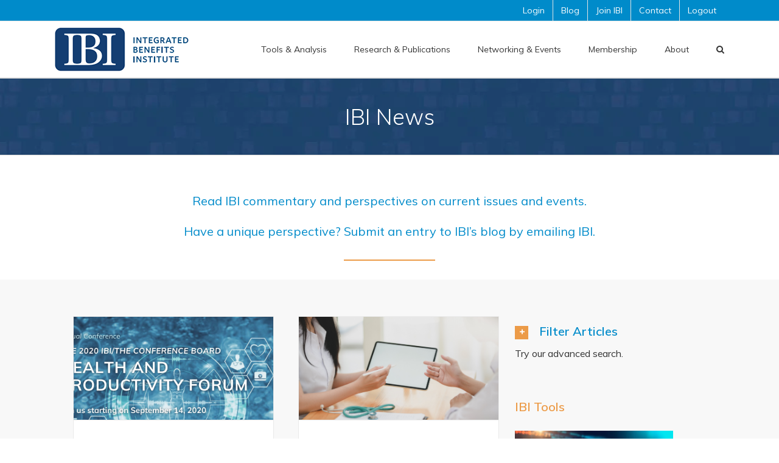

--- FILE ---
content_type: text/html; charset=UTF-8
request_url: https://news.ibiweb.org/page/4
body_size: 10875
content:
<!doctype html><html lang="en"><head>
    <meta charset="utf-8">
    <title>IBI News (4)</title>
    <link rel="shortcut icon" href="https://news.ibiweb.org/hubfs/IBI-LOGO-FAVICON.png">
    <meta name="description" content="Press releases and news from International Benefits Institute. (4)">
    <link rel="stylesheet" href="https://maxcdn.bootstrapcdn.com/bootstrap/4.0.0/css/bootstrap.min.css" integrity="sha384-Gn5384xqQ1aoWXA+058RXPxPg6fy4IWvTNh0E263XmFcJlSAwiGgFAW/dAiS6JXm" crossorigin="anonymous">
    
    
    
    
    
    
    <meta name="viewport" content="width=device-width, initial-scale=1">

    
    <meta property="og:description" content="Press releases and news from International Benefits Institute. (4)">
    <meta property="og:title" content="IBI News (4)">
    <meta name="twitter:description" content="Press releases and news from International Benefits Institute. (4)">
    <meta name="twitter:title" content="IBI News (4)">

    

    
  <script id="hs-search-input__valid-content-types" type="application/json">
    [
      
        "SITE_PAGE",
      
        "LANDING_PAGE",
      
        "BLOG_POST",
      
        "LISTING_PAGE",
      
        "KNOWLEDGE_ARTICLE",
      
        "HS_CASE_STUDY"
      
    ]
  </script>


    <style>
a.cta_button{-moz-box-sizing:content-box !important;-webkit-box-sizing:content-box !important;box-sizing:content-box !important;vertical-align:middle}.hs-breadcrumb-menu{list-style-type:none;margin:0px 0px 0px 0px;padding:0px 0px 0px 0px}.hs-breadcrumb-menu-item{float:left;padding:10px 0px 10px 10px}.hs-breadcrumb-menu-divider:before{content:'›';padding-left:10px}.hs-featured-image-link{border:0}.hs-featured-image{float:right;margin:0 0 20px 20px;max-width:50%}@media (max-width: 568px){.hs-featured-image{float:none;margin:0;width:100%;max-width:100%}}.hs-screen-reader-text{clip:rect(1px, 1px, 1px, 1px);height:1px;overflow:hidden;position:absolute !important;width:1px}
</style>

<link rel="stylesheet" href="https://news.ibiweb.org/hubfs/hub_generated/template_assets/1/42207746684/1744251345227/template_layout.min.css">
<link rel="stylesheet" href="https://news.ibiweb.org/hubfs/hub_generated/template_assets/1/42207735927/1744251339465/template_main.min.css">
<link rel="stylesheet" href="https://fonts.googleapis.com/css?family=Merriweather:400,700|Lato:400,700&amp;display=swap">
<link rel="stylesheet" href="https://news.ibiweb.org/hubfs/hub_generated/template_assets/1/42207746683/1744251344710/template_theme-overrides.min.css">
<link rel="stylesheet" href="https://news.ibiweb.org/hubfs/hub_generated/module_assets/1/42207735921/1744267790672/module_menu-section.min.css">
<link rel="stylesheet" href="https://news.ibiweb.org/hubfs/hub_generated/module_assets/1/42310524685/1744267792232/module_Banner-blog.min.css">
<link rel="stylesheet" href="https://7052064.fs1.hubspotusercontent-na1.net/hubfs/7052064/hub_generated/module_assets/1/-2712622/1765917680428/module_search_input.min.css">
<link rel="stylesheet" href="https://news.ibiweb.org/hubfs/hub_generated/module_assets/1/42364127625/1744267794322/module_Sidebar-content.min.css">

    


    
<!--  Added by GoogleAnalytics4 integration -->
<script>
var _hsp = window._hsp = window._hsp || [];
window.dataLayer = window.dataLayer || [];
function gtag(){dataLayer.push(arguments);}

var useGoogleConsentModeV2 = true;
var waitForUpdateMillis = 1000;


if (!window._hsGoogleConsentRunOnce) {
  window._hsGoogleConsentRunOnce = true;

  gtag('consent', 'default', {
    'ad_storage': 'denied',
    'analytics_storage': 'denied',
    'ad_user_data': 'denied',
    'ad_personalization': 'denied',
    'wait_for_update': waitForUpdateMillis
  });

  if (useGoogleConsentModeV2) {
    _hsp.push(['useGoogleConsentModeV2'])
  } else {
    _hsp.push(['addPrivacyConsentListener', function(consent){
      var hasAnalyticsConsent = consent && (consent.allowed || (consent.categories && consent.categories.analytics));
      var hasAdsConsent = consent && (consent.allowed || (consent.categories && consent.categories.advertisement));

      gtag('consent', 'update', {
        'ad_storage': hasAdsConsent ? 'granted' : 'denied',
        'analytics_storage': hasAnalyticsConsent ? 'granted' : 'denied',
        'ad_user_data': hasAdsConsent ? 'granted' : 'denied',
        'ad_personalization': hasAdsConsent ? 'granted' : 'denied'
      });
    }]);
  }
}

gtag('js', new Date());
gtag('set', 'developer_id.dZTQ1Zm', true);
gtag('config', 'G-GQ4DP19CJG');
</script>
<script async src="https://www.googletagmanager.com/gtag/js?id=G-GQ4DP19CJG"></script>

<!-- /Added by GoogleAnalytics4 integration -->


<script type="text/javascript" src="https://www.bugherd.com/sidebarv2.js?apikey=na91z89c0afb8vcnqyzaxa" async="true"></script>
<link rel="stylesheet" href="https://cdnjs.cloudflare.com/ajax/libs/font-awesome/5.15.4/css/all.min.css" integrity="sha512-1ycn6IcaQQ40/MKBW2W4Rhis/DbILU74C1vSrLJxCq57o941Ym01SwNsOMqvEBFlcgUa6xLiPY/NS5R+E6ztJQ==" crossorigin="anonymous" referrerpolicy="no-referrer">

<!-- This can be removed after testing the new fce calculator 
<link rel="stylesheet" href="https://ajax.googleapis.com/ajax/libs/jqueryui/1.12.1/themes/smoothness/jquery-ui.css">-->

<link rel="prev" href="https://news.ibiweb.org/page/3">
<link rel="next" href="https://news.ibiweb.org/page/5">
<meta property="og:url" content="https://news.ibiweb.org">
<meta property="og:type" content="blog">
<meta name="twitter:card" content="summary">
<link rel="alternate" type="application/rss+xml" href="https://news.ibiweb.org/rss.xml">
<meta name="twitter:domain" content="news.ibiweb.org">
<script src="//platform.linkedin.com/in.js" type="text/javascript">
    lang: en_US
</script>

<meta http-equiv="content-language" content="en">






    
    <script src="https://cdnjs.cloudflare.com/ajax/libs/jquery/3.0.0/jquery.min.js"></script>

<!-- jQuery Modal -->
<script src="https://cdnjs.cloudflare.com/ajax/libs/jquery-modal/0.9.1/jquery.modal.min.js"></script>
<link rel="stylesheet" href="https://cdnjs.cloudflare.com/ajax/libs/jquery-modal/0.9.1/jquery.modal.min.css">
    
  <meta name="generator" content="HubSpot"></head>
  <body>
    <div class="body-wrapper   hs-content-id-73716580256 hs-blog-listing hs-blog-id-73716580255">
      
      
      
      
          <div data-global-resource-path="IBI_March2021/templates/partials/header.html"><script src="https://cdnjs.cloudflare.com/ajax/libs/jquery/3.0.0/jquery.min.js"></script>

<!-- jQuery Modal -->
<script src="https://cdnjs.cloudflare.com/ajax/libs/jquery-modal/0.9.1/jquery.modal.min.js"></script>
<link rel="stylesheet" href="https://cdnjs.cloudflare.com/ajax/libs/jquery-modal/0.9.1/jquery.modal.min.css">
<header class="custom_header">
  <div class="header_top">
    <div class="header_container">
      <div class="top_content">
        <div class="top_menu">
          <div id="hs_cos_wrapper_top_menu" class="hs_cos_wrapper hs_cos_wrapper_widget hs_cos_wrapper_type_module widget-type-menu" style="" data-hs-cos-general-type="widget" data-hs-cos-type="module">
<span id="hs_cos_wrapper_top_menu_" class="hs_cos_wrapper hs_cos_wrapper_widget hs_cos_wrapper_type_menu" style="" data-hs-cos-general-type="widget" data-hs-cos-type="menu"><div id="hs_menu_wrapper_top_menu_" class="hs-menu-wrapper active-branch flyouts hs-menu-flow-horizontal" role="navigation" data-sitemap-name="default" data-menu-id="42216056079" aria-label="Navigation Menu">
 <ul role="menu">
  <li class="hs-menu-item hs-menu-depth-1" role="none"><a href="/_hcms/mem/login" role="menuitem">Login</a></li>
  <li class="hs-menu-item hs-menu-depth-1" role="none"><a href="https://blog.ibiweb.org/blog" role="menuitem">Blog</a></li>
  <li class="hs-menu-item hs-menu-depth-1" role="none"><a href="https://www.ibiweb.org/membership/sign-up" role="menuitem">Join IBI</a></li>
  <li class="hs-menu-item hs-menu-depth-1" role="none"><a href="https://www.ibiweb.org/about/contact" role="menuitem">Contact</a></li>
  <li class="hs-menu-item hs-menu-depth-1" role="none"><a href="/_hcms/mem/logout" role="menuitem">Logout</a></li>
 </ul>
</div></span></div>
        </div>
      </div>
    </div>
  </div>
  <div class="fixed_header_height"></div>
  <div class="header_bottom">
    <div class="header__container clearfix">
      <div class="header__logo main">
        <div id="hs_cos_wrapper_header_logo" class="hs_cos_wrapper hs_cos_wrapper_widget hs_cos_wrapper_type_module widget-type-logo" style="" data-hs-cos-general-type="widget" data-hs-cos-type="module">
  






















  
  <span id="hs_cos_wrapper_header_logo_hs_logo_widget" class="hs_cos_wrapper hs_cos_wrapper_widget hs_cos_wrapper_type_logo" style="" data-hs-cos-general-type="widget" data-hs-cos-type="logo"><a href="https://www.ibiweb.org/" id="hs-link-header_logo_hs_logo_widget" style="border-width:0px;border:0px;"><img src="https://news.ibiweb.org/hs-fs/hubfs/raw_assets/public/IBI_March2021/images/IBI_logo_222px.png?width=1000&amp;height=362&amp;name=IBI_logo_222px.png" class="hs-image-widget " height="362" style="height: auto;width:1000px;border-width:0px;border:0px;" width="1000" alt="Integrated Benefits Institute" title="Integrated Benefits Institute" srcset="https://news.ibiweb.org/hs-fs/hubfs/raw_assets/public/IBI_March2021/images/IBI_logo_222px.png?width=500&amp;height=181&amp;name=IBI_logo_222px.png 500w, https://news.ibiweb.org/hs-fs/hubfs/raw_assets/public/IBI_March2021/images/IBI_logo_222px.png?width=1000&amp;height=362&amp;name=IBI_logo_222px.png 1000w, https://news.ibiweb.org/hs-fs/hubfs/raw_assets/public/IBI_March2021/images/IBI_logo_222px.png?width=1500&amp;height=543&amp;name=IBI_logo_222px.png 1500w, https://news.ibiweb.org/hs-fs/hubfs/raw_assets/public/IBI_March2021/images/IBI_logo_222px.png?width=2000&amp;height=724&amp;name=IBI_logo_222px.png 2000w, https://news.ibiweb.org/hs-fs/hubfs/raw_assets/public/IBI_March2021/images/IBI_logo_222px.png?width=2500&amp;height=905&amp;name=IBI_logo_222px.png 2500w, https://news.ibiweb.org/hs-fs/hubfs/raw_assets/public/IBI_March2021/images/IBI_logo_222px.png?width=3000&amp;height=1086&amp;name=IBI_logo_222px.png 3000w" sizes="(max-width: 1000px) 100vw, 1000px"></a></span>
</div>
      </div>
      <div class="header__logo sticky">
        <div id="hs_cos_wrapper_header_logo_fixed" class="hs_cos_wrapper hs_cos_wrapper_widget hs_cos_wrapper_type_module widget-type-logo" style="" data-hs-cos-general-type="widget" data-hs-cos-type="module">
  






















  
  <span id="hs_cos_wrapper_header_logo_fixed_hs_logo_widget" class="hs_cos_wrapper hs_cos_wrapper_widget hs_cos_wrapper_type_logo" style="" data-hs-cos-general-type="widget" data-hs-cos-type="logo"><a href="https://www.ibiweb.org/" id="hs-link-header_logo_fixed_hs_logo_widget" style="border-width:0px;border:0px;"><img src="https://news.ibiweb.org/hs-fs/hubfs/raw_assets/public/IBI_March2021/images/IBI_logo_sticky.png?width=1000&amp;height=362&amp;name=IBI_logo_sticky.png" class="hs-image-widget " height="362" style="height: auto;width:1000px;border-width:0px;border:0px;" width="1000" alt="Integrated Benefits Institute" title="Integrated Benefits Institute" srcset="https://news.ibiweb.org/hs-fs/hubfs/raw_assets/public/IBI_March2021/images/IBI_logo_sticky.png?width=500&amp;height=181&amp;name=IBI_logo_sticky.png 500w, https://news.ibiweb.org/hs-fs/hubfs/raw_assets/public/IBI_March2021/images/IBI_logo_sticky.png?width=1000&amp;height=362&amp;name=IBI_logo_sticky.png 1000w, https://news.ibiweb.org/hs-fs/hubfs/raw_assets/public/IBI_March2021/images/IBI_logo_sticky.png?width=1500&amp;height=543&amp;name=IBI_logo_sticky.png 1500w, https://news.ibiweb.org/hs-fs/hubfs/raw_assets/public/IBI_March2021/images/IBI_logo_sticky.png?width=2000&amp;height=724&amp;name=IBI_logo_sticky.png 2000w, https://news.ibiweb.org/hs-fs/hubfs/raw_assets/public/IBI_March2021/images/IBI_logo_sticky.png?width=2500&amp;height=905&amp;name=IBI_logo_sticky.png 2500w, https://news.ibiweb.org/hs-fs/hubfs/raw_assets/public/IBI_March2021/images/IBI_logo_sticky.png?width=3000&amp;height=1086&amp;name=IBI_logo_sticky.png 3000w" sizes="(max-width: 1000px) 100vw, 1000px"></a></span>
</div>
      </div>
      <div class="header_search">
        <div class="search_toggle">
          <a href="javascript:void(0);" title="Search"></a>
        </div>
        <div class="search_wrapper">
          <form role="search" class="searchform fusion-search-form" method="get" action="https://www.ibiweb.org/search-our-site/">
            <div class="fusion-search-form-content">
              <div class="fusion-search-field search-field">
                <input type="text" value="" name="fwp_ibi_search" class="s" placeholder="Search ..." required aria-required="true" aria-label="Search ...">
              </div>
              <div class="fusion-search-button search-button">
                <input type="submit" class="fusion-search-submit searchsubmit" value="">
              </div>
            </div>
            <div class="advanced-search">
              <p>Or, try our <a href="https://www.ibiweb.org/search-our-site/%22">Advanced Search</a>.</p>
            </div>
          </form>
        </div>
      </div>
      <div class="custom-menu-primary">
        <div id="hs_cos_wrapper_primary_menu" class="hs_cos_wrapper hs_cos_wrapper_widget hs_cos_wrapper_type_module widget-type-menu" style="" data-hs-cos-general-type="widget" data-hs-cos-type="module">
<span id="hs_cos_wrapper_primary_menu_" class="hs_cos_wrapper hs_cos_wrapper_widget hs_cos_wrapper_type_menu" style="" data-hs-cos-general-type="widget" data-hs-cos-type="menu"><div id="hs_menu_wrapper_primary_menu_" class="hs-menu-wrapper active-branch flyouts hs-menu-flow-horizontal" role="navigation" data-sitemap-name="default" data-menu-id="42212436637" aria-label="Navigation Menu">
 <ul role="menu">
  <li class="hs-menu-item hs-menu-depth-1 hs-item-has-children" role="none"><a href="https://www.ibiweb.org/tools-analysis" aria-haspopup="true" aria-expanded="false" role="menuitem"><span class="tools-mega">Tools &amp; Analysis</span></a>
   <ul role="menu" class="hs-menu-children-wrapper">
    <li class="hs-menu-item hs-menu-depth-2" role="none"><a href="https://www.ibiweb.org/tools-analysis/benchmarking-ph" role="menuitem">Benchmarking </a></li>
    <li class="hs-menu-item hs-menu-depth-2" role="none"><a href="https://www.ibiweb.org/tools-analysis/benchmarking/benchmarking-tables" role="menuitem">Benchmarking Tables</a></li>
    <li class="hs-menu-item hs-menu-depth-2" role="none"><a href="https://www.ibiweb.org/research-resources/leave-benchmarking-reports" role="menuitem">Benchmarking Leave Surveys</a></li>
    <li class="hs-menu-item hs-menu-depth-2" role="none"><a href="https://www.ibiweb.org/research-resources/leave-benchmarking-publications" role="menuitem">Benchmarking Publications</a></li>
    <li class="hs-menu-item hs-menu-depth-2" role="none"><a href="https://www.ibiweb.org/tools-analysis/additional-tools" role="menuitem">Additional Tools</a></li>
    <li class="hs-menu-item hs-menu-depth-2" role="none"><a href="https://www.ibiweb.org/tools-analysis/early-disease-roi-calculator" role="menuitem">Early Disease ROI Calculator</a></li>
   </ul></li>
  <li class="hs-menu-item hs-menu-depth-1 hs-item-has-children" role="none"><a href="https://www.ibiweb.org/research-resources" aria-haspopup="true" aria-expanded="false" role="menuitem"><span class="research-resources">Research &amp; Publications</span></a>
   <ul role="menu" class="hs-menu-children-wrapper">
    <li class="hs-menu-item hs-menu-depth-2" role="none"><a href="https://www.ibiweb.org/resources" role="menuitem">Research</a></li>
    <li class="hs-menu-item hs-menu-depth-2" role="none"><a href="https://www.ibiweb.org/resources/members" role="menuitem">Members-Only Research</a></li>
    <li class="hs-menu-item hs-menu-depth-2" role="none"><a href="https://www.ibiweb.org/newsletters" role="menuitem">Newsletters</a></li>
    <li class="hs-menu-item hs-menu-depth-2" role="none"><a href="https://blog.ibiweb.org/en/research-roundup-podcast" role="menuitem">Research Roundup Podcast</a></li>
   </ul></li>
  <li class="hs-menu-item hs-menu-depth-1 hs-item-has-children" role="none"><a href="https://www.ibiweb.org/events-calendar" aria-haspopup="true" aria-expanded="false" role="menuitem"><span class="network-events">Networking &amp; Events</span></a>
   <ul role="menu" class="hs-menu-children-wrapper">
    <li class="hs-menu-item hs-menu-depth-2" role="none"><a href="https://www.ibiweb.org/events-calendar" role="menuitem">Events Calendar</a></li>
    <li class="hs-menu-item hs-menu-depth-2" role="none"><a href="https://www.ibiweb.org/ibi-health-and-productivity-forum/" role="menuitem">IBI Health &amp; Productivity Forum</a></li>
    <li class="hs-menu-item hs-menu-depth-2" role="none"><a href="https://www.ibiweb.org/regional-events" role="menuitem">IBI Regional Events</a></li>
   </ul></li>
  <li class="hs-menu-item hs-menu-depth-1 hs-item-has-children" role="none"><a href="https://www.ibiweb.org/membership" aria-haspopup="true" aria-expanded="false" role="menuitem"><span class="membership">Membership</span></a>
   <ul role="menu" class="hs-menu-children-wrapper">
    <li class="hs-menu-item hs-menu-depth-2" role="none"><a href="https://www.ibiweb.org/membership/employers" role="menuitem">Employers</a></li>
    <li class="hs-menu-item hs-menu-depth-2" role="none"><a href="https://www.ibiweb.org/membership/suppliers" role="menuitem">Suppliers</a></li>
    <li class="hs-menu-item hs-menu-depth-2" role="none"><a href="https://www.ibiweb.org/membership/sign-up" role="menuitem">Member Sign-Up</a></li>
   </ul></li>
  <li class="hs-menu-item hs-menu-depth-1 hs-item-has-children" role="none"><a href="https://www.ibiweb.org/about" aria-haspopup="true" aria-expanded="false" role="menuitem"><span class="about">About</span></a>
   <ul role="menu" class="hs-menu-children-wrapper">
    <li class="hs-menu-item hs-menu-depth-2" role="none"><a href="https://www.ibiweb.org/about/in-the-news" role="menuitem">In The News</a></li>
    <li class="hs-menu-item hs-menu-depth-2" role="none"><a href="https://www.ibiweb.org/about/team" role="menuitem">IBI Team</a></li>
    <li class="hs-menu-item hs-menu-depth-2" role="none"><a href="https://www.ibiweb.org/about/board" role="menuitem">Board of Directors</a></li>
   </ul></li>
 </ul>
</div></span></div>
      </div>

      <div class="mobile-menu-icons mobile-trigger">
        <a href="#" class="fusion-icon fusion-icon-bars" aria-label="Toggle mobile menu" aria-expanded="false" aria-controls="mobile-menu-top-nav"></a>
      </div>
      <div class="mobile-menu">
        <div id="hs_cos_wrapper_navigation-primary" class="hs_cos_wrapper hs_cos_wrapper_widget hs_cos_wrapper_type_module" style="" data-hs-cos-general-type="widget" data-hs-cos-type="module">








  
  
  <ul class="submenu level-1" aria-hidden="false">
    
      
<li class="has-submenu menu-item">
  <a class="menu-link" href="https://www.ibiweb.org/tools-analysis">Tools &amp; Analysis</a>
  
  <button href="#" class="child-trigger"></button>
  
  
  
  
  <ul class="submenu level-2" aria-hidden="true">
    
      
<li class="no-submenu menu-item">
  <a class="menu-link" href="https://www.ibiweb.org/tools-analysis/benchmarking-ph">Benchmarking</a>
  
  
</li>

    
      
<li class="no-submenu menu-item">
  <a class="menu-link" href="https://www.ibiweb.org/tools-analysis/full-cost-estimator">Full Cost Estimator (FCE)</a>
  
  
</li>

    
      
<li class="no-submenu menu-item">
  <a class="menu-link" href="https://www.ibiweb.org/tools-analysis/med-adherence-calculator">Medication Adherence Calculator</a>
  
  
</li>

    
      
<li class="no-submenu menu-item">
  <a class="menu-link" href="https://www.ibiweb.org/tools-analysis/disability-diagnosis-analyzer/">Disability Diagnosis Analyzer</a>
  
  
</li>

    
  </ul>

  
</li>

    
      
<li class="has-submenu menu-item">
  <a class="menu-link" href="https://www.ibiweb.org/research-resources">Research &amp; Resources</a>
  
  <button href="#" class="child-trigger"></button>
  
  
  
  
  <ul class="submenu level-2" aria-hidden="true">
    
      
<li class="no-submenu menu-item">
  <a class="menu-link" href="https://www.ibiweb.org/research-resources/research-publications">Research Publications</a>
  
  
</li>

    
      
<li class="no-submenu menu-item">
  <a class="menu-link" href="https://www.ibiweb.org/research-resources/leave-benchmarking-reports">IBI Leave Management Benchmarking Series</a>
  
  
</li>

    
      
<li class="no-submenu menu-item">
  <a class="menu-link" href="">Chronic Conditions Impact Reports</a>
  
  
</li>

    
  </ul>

  
</li>

    
      
<li class="has-submenu menu-item">
  <a class="menu-link" href="">Networking &amp; Events</a>
  
  <button href="#" class="child-trigger"></button>
  
  
  
  
  <ul class="submenu level-2" aria-hidden="true">
    
      
<li class="no-submenu menu-item">
  <a class="menu-link" href="https://www.ibiweb.org/events-calendar">Events Calendar</a>
  
  
</li>

    
      
<li class="no-submenu menu-item">
  <a class="menu-link" href="">IBI/Conference Board Health and Productivity Forum</a>
  
  
</li>

    
  </ul>

  
</li>

    
      
<li class="has-submenu menu-item">
  <a class="menu-link" href="https://www.ibiweb.org/membership">Membership</a>
  
  <button href="#" class="child-trigger"></button>
  
  
  
  
  <ul class="submenu level-2" aria-hidden="true">
    
      
<li class="no-submenu menu-item">
  <a class="menu-link" href="https://www.ibiweb.org/membership/employers">Employers</a>
  
  
</li>

    
      
<li class="no-submenu menu-item">
  <a class="menu-link" href="https://www.ibiweb.org/membership/suppliers">Suppliers</a>
  
  
</li>

    
      
<li class="no-submenu menu-item">
  <a class="menu-link" href="https://www.ibiweb.org/membership/sign-up">Member Sign-up</a>
  
  
</li>

    
  </ul>

  
</li>

    
      
<li class="has-submenu menu-item">
  <a class="menu-link" href="https://www.ibiweb.org/about">About</a>
  
  <button href="#" class="child-trigger"></button>
  
  
  
  
  <ul class="submenu level-2" aria-hidden="true">
    
      
<li class="no-submenu menu-item">
  <a class="menu-link" href="https://www.ibiweb.org/about/in-the-news">In the News</a>
  
  
</li>

    
      
<li class="no-submenu menu-item">
  <a class="menu-link" href="https://www.ibiweb.org/about/newsletters">IBI Newsletters</a>
  
  
</li>

    
      
<li class="no-submenu menu-item">
  <a class="menu-link" href="https://www.ibiweb.org/about/team">Inside IBI</a>
  
  
</li>

    
      
<li class="no-submenu menu-item">
  <a class="menu-link" href="https://www.ibiweb.org/about/contact">Contact</a>
  
  
</li>

    
  </ul>

  
</li>

    
  </ul>
</div>
      </div>
    </div>
  </div>
</header></div>
        
      

<div class="banner-section">
  <div id="hs_cos_wrapper_banner-blog" class="hs_cos_wrapper hs_cos_wrapper_widget hs_cos_wrapper_type_module" style="" data-hs-cos-general-type="widget" data-hs-cos-type="module"><div class="banner_blog" style="background-image: url('https://news.ibiweb.org/hubfs/dark-blue-texture.jpg');">
  <div class="blog_banner_row">
    <div class="banner_blog-title">
      <h1>IBI News</h1>
    </div>
  </div>
</div>

<div class="banner_description_wrapper">
  <div class="banner_description_wrapper-inner">
    <div class="banner_description-row">
      <p>Read IBI commentary and perspectives on current issues and events.</p>
<p>Have a unique perspective? Submit an entry to IBI’s blog by emailing <a href="mailto:info@ibiweb.org">IBI</a>.</p>
      <div class="fusion-sep-clear"></div>
      <div class="fusion-separator">
        <div class="fusion-separator-border"></div>
      </div>
      <div class="fusion-sep-clear"></div>
    </div>
  </div>
</div>
</div>
</div>

<div class="content-wrapper blog-listing clearfix">
  <div class="blog-index sidebar">
    <div class="posts_container clearfix">
      
      <div class="blog-index__post">
        
        <div class="blog-index__post-inner">
          
          <div class="featured_image_wrapper">
            <a class="blog-index__post-image blog-index__post-image--small" style="background-image: url('https://news.ibiweb.org/hubfs/Imported_Blog_Media/Forum-Image-1.png')" ; href="https://news.ibiweb.org/ibi-conference-board-health-productivity-forum-is-digital-for-2020">
            </a>
            <div class="fusion-rollover">
              <div class="fusion-rollover-content">
                <a class="fusion-rollover-link" href="https://news.ibiweb.org/ibi-conference-board-health-productivity-forum-is-digital-for-2020"></a>
                <div class="fusion-rollover-categories">
                  
                  
                  <a class="categories-link" href="https://news.ibiweb.org/tag/press-releases">Press Releases</a>,
                  
                  <a class="categories-link" href="https://news.ibiweb.org/tag/health-productivity-management">Health + Productivity Management</a>
                  
                  
                </div>
                <a class="fusion-link-wrapper" href="https://news.ibiweb.org/ibi-conference-board-health-productivity-forum-is-digital-for-2020"></a>
              </div>
            </div>
          </div>
          
          <div class="blog-index__post-content">
            <h2><a href="https://news.ibiweb.org/ibi-conference-board-health-productivity-forum-is-digital-for-2020">IBI/Conference Board Health &amp; Productivity Forum is Digital for 2020</a></h2>
            <p class="date">Sep 1, 2020</p>
            <div class="blog-post__meta-section">
              <div class="blog-post__read-more">
                <a href="https://news.ibiweb.org/ibi-conference-board-health-productivity-forum-is-digital-for-2020">Read More
                </a>
              </div>
            </div>
          </div>
        </div>
        
      </div>
      
      <div class="blog-index__post">
        
        <div class="blog-index__post-inner">
          
          <div class="featured_image_wrapper">
            <a class="blog-index__post-image blog-index__post-image--small" style="background-image: url('https://news.ibiweb.org/hubfs/Imported_Blog_Media/pexels-bongkarn-thanyakij-3758748-1.jpg')" ; href="https://news.ibiweb.org/closing-the-gap-on-preventive-care">
            </a>
            <div class="fusion-rollover">
              <div class="fusion-rollover-content">
                <a class="fusion-rollover-link" href="https://news.ibiweb.org/closing-the-gap-on-preventive-care"></a>
                <div class="fusion-rollover-categories">
                  
                  
                  <a class="categories-link" href="https://news.ibiweb.org/tag/press-releases">Press Releases</a>,
                  
                  <a class="categories-link" href="https://news.ibiweb.org/tag/preventive-care">Preventive Care</a>
                  
                  
                </div>
                <a class="fusion-link-wrapper" href="https://news.ibiweb.org/closing-the-gap-on-preventive-care"></a>
              </div>
            </div>
          </div>
          
          <div class="blog-index__post-content">
            <h2><a href="https://news.ibiweb.org/closing-the-gap-on-preventive-care">Wellness Mission Critical: Closing the Gap on Preventive Care could Reduce Lost Productivity for Employers</a></h2>
            <p class="date">Aug 25, 2020</p>
            <div class="blog-post__meta-section">
              <div class="blog-post__read-more">
                <a href="https://news.ibiweb.org/closing-the-gap-on-preventive-care">Read More
                </a>
              </div>
            </div>
          </div>
        </div>
        
      </div>
      
      <div class="blog-index__post">
        
        <div class="blog-index__post-inner">
          
          <div class="featured_image_wrapper">
            <a class="blog-index__post-image blog-index__post-image--small" style="background-image: url('https://news.ibiweb.org/hubfs/IBI_-_CDHPs_workforce_productivity_review-pdf-791x1024.jpg')" ; href="https://news.ibiweb.org/new-study-from-integrated-benefits-institute-found-only-24-of-companies-had-business-continuity-plans-in-place-for-pandemics">
            </a>
            <div class="fusion-rollover">
              <div class="fusion-rollover-content">
                <a class="fusion-rollover-link" href="https://news.ibiweb.org/new-study-from-integrated-benefits-institute-found-only-24-of-companies-had-business-continuity-plans-in-place-for-pandemics"></a>
                <div class="fusion-rollover-categories">
                  
                  
                  <a class="categories-link" href="https://news.ibiweb.org/tag/press-releases">Press Releases</a>,
                  
                  <a class="categories-link" href="https://news.ibiweb.org/tag/covid-19">COVID-19</a>,
                  
                  <a class="categories-link" href="https://news.ibiweb.org/tag/cfo-survey">CFO Survey</a>
                  
                  
                </div>
                <a class="fusion-link-wrapper" href="https://news.ibiweb.org/new-study-from-integrated-benefits-institute-found-only-24-of-companies-had-business-continuity-plans-in-place-for-pandemics"></a>
              </div>
            </div>
          </div>
          
          <div class="blog-index__post-content">
            <h2><a href="https://news.ibiweb.org/new-study-from-integrated-benefits-institute-found-only-24-of-companies-had-business-continuity-plans-in-place-for-pandemics">New Study from Integrated Benefits Institute Found Only 24% of Companies had Business Continuity Plans in Place for Pandemics</a></h2>
            <p class="date">Aug 2, 2020</p>
            <div class="blog-post__meta-section">
              <div class="blog-post__read-more">
                <a href="https://news.ibiweb.org/new-study-from-integrated-benefits-institute-found-only-24-of-companies-had-business-continuity-plans-in-place-for-pandemics">Read More
                </a>
              </div>
            </div>
          </div>
        </div>
        
      </div>
      
      <div class="blog-index__post">
        
        <div class="blog-index__post-inner">
          
          <div class="featured_image_wrapper">
            <a class="blog-index__post-image blog-index__post-image--small" style="background-image: url('https://news.ibiweb.org/hubfs/Imported_Blog_Media/ballpen-blur-close-up-computer-461077-1.jpg')" ; href="https://news.ibiweb.org/integrated-benefits-institute-names-kelly-mcdevitt-president">
            </a>
            <div class="fusion-rollover">
              <div class="fusion-rollover-content">
                <a class="fusion-rollover-link" href="https://news.ibiweb.org/integrated-benefits-institute-names-kelly-mcdevitt-president"></a>
                <div class="fusion-rollover-categories">
                  
                  
                  <a class="categories-link" href="https://news.ibiweb.org/tag/press-releases">Press Releases</a>
                  
                  
                </div>
                <a class="fusion-link-wrapper" href="https://news.ibiweb.org/integrated-benefits-institute-names-kelly-mcdevitt-president"></a>
              </div>
            </div>
          </div>
          
          <div class="blog-index__post-content">
            <h2><a href="https://news.ibiweb.org/integrated-benefits-institute-names-kelly-mcdevitt-president">Integrated Benefits Institute Names Kelly McDevitt President</a></h2>
            <p class="date">Jul 20, 2020</p>
            <div class="blog-post__meta-section">
              <div class="blog-post__read-more">
                <a href="https://news.ibiweb.org/integrated-benefits-institute-names-kelly-mcdevitt-president">Read More
                </a>
              </div>
            </div>
          </div>
        </div>
        
      </div>
      
      <div class="blog-index__post">
        
        <div class="blog-index__post-inner">
          
          <div class="featured_image_wrapper">
            <a class="blog-index__post-image blog-index__post-image--small" style="background-image: url('https://news.ibiweb.org/hubfs/Imported_Blog_Media/photo-of-person-holding-mobile-phone-3183153-1.jpg')" ; href="https://news.ibiweb.org/press-release-covid19-leave-cost-projections">
            </a>
            <div class="fusion-rollover">
              <div class="fusion-rollover-content">
                <a class="fusion-rollover-link" href="https://news.ibiweb.org/press-release-covid19-leave-cost-projections"></a>
                <div class="fusion-rollover-categories">
                  
                  
                  <a class="categories-link" href="https://news.ibiweb.org/tag/press-releases">Press Releases</a>,
                  
                  <a class="categories-link" href="https://news.ibiweb.org/tag/covid-19">COVID-19</a>,
                  
                  <a class="categories-link" href="https://news.ibiweb.org/tag/absence-management">Absence Management</a>,
                  
                  <a class="categories-link" href="https://news.ibiweb.org/tag/disability-leave">Disability Leave</a>
                  
                  
                </div>
                <a class="fusion-link-wrapper" href="https://news.ibiweb.org/press-release-covid19-leave-cost-projections"></a>
              </div>
            </div>
          </div>
          
          <div class="blog-index__post-content">
            <h2><a href="https://news.ibiweb.org/press-release-covid19-leave-cost-projections">Coronavirus-related Sick Leave and Short-term Disability Payments Could Exceed $23 Billion for Employers Per Integrated Benefits Institute Analysis</a></h2>
            <p class="date">Apr 5, 2020</p>
            <div class="blog-post__meta-section">
              <div class="blog-post__read-more">
                <a href="https://news.ibiweb.org/press-release-covid19-leave-cost-projections">Read More
                </a>
              </div>
            </div>
          </div>
        </div>
        
      </div>
      
      <div class="blog-index__post">
        
        <div class="blog-index__post-inner">
          
          <div class="featured_image_wrapper">
            <a class="blog-index__post-image blog-index__post-image--small" style="background-image: url('https://news.ibiweb.org/hubfs/Imported_Blog_Media/Patient-Care-featured-1.jpg')" ; href="https://news.ibiweb.org/employer-survey-finds-improved-health-and-affordable-care-are-priorities-and-lagging-confidence-that-this-is-achieved-through-benefits">
            </a>
            <div class="fusion-rollover">
              <div class="fusion-rollover-content">
                <a class="fusion-rollover-link" href="https://news.ibiweb.org/employer-survey-finds-improved-health-and-affordable-care-are-priorities-and-lagging-confidence-that-this-is-achieved-through-benefits"></a>
                <div class="fusion-rollover-categories">
                  
                  
                  <a class="categories-link" href="https://news.ibiweb.org/tag/press-releases">Press Releases</a>,
                  
                  <a class="categories-link" href="https://news.ibiweb.org/tag/benefit-design">Benefit Design</a>,
                  
                  <a class="categories-link" href="https://news.ibiweb.org/tag/healthcare">Healthcare</a>,
                  
                  <a class="categories-link" href="https://news.ibiweb.org/tag/business-performance">Business Performance</a>,
                  
                  <a class="categories-link" href="https://news.ibiweb.org/tag/patient-centered">Patient-Centered</a>,
                  
                  <a class="categories-link" href="https://news.ibiweb.org/tag/research-report">Research Report</a>
                  
                  
                </div>
                <a class="fusion-link-wrapper" href="https://news.ibiweb.org/employer-survey-finds-improved-health-and-affordable-care-are-priorities-and-lagging-confidence-that-this-is-achieved-through-benefits"></a>
              </div>
            </div>
          </div>
          
          <div class="blog-index__post-content">
            <h2><a href="https://news.ibiweb.org/employer-survey-finds-improved-health-and-affordable-care-are-priorities-and-lagging-confidence-that-this-is-achieved-through-benefits">Employer Survey Finds Improved Health and Affordable Care are Priorities and Lagging Confidence that this is Achieved through Benefits</a></h2>
            <p class="date">Mar 9, 2020</p>
            <div class="blog-post__meta-section">
              <div class="blog-post__read-more">
                <a href="https://news.ibiweb.org/employer-survey-finds-improved-health-and-affordable-care-are-priorities-and-lagging-confidence-that-this-is-achieved-through-benefits">Read More
                </a>
              </div>
            </div>
          </div>
        </div>
        
      </div>
      
      <div class="blog-index__post">
        
        <div class="blog-index__post-inner">
          
          <div class="featured_image_wrapper">
            <a class="blog-index__post-image blog-index__post-image--small" style="background-image: url('https://news.ibiweb.org/hubfs/IBI-Work-and-Health-Series%20%281%29.jpg')" ; href="https://news.ibiweb.org/healthy-culture-can-lead-to-healthy-workforce">
            </a>
            <div class="fusion-rollover">
              <div class="fusion-rollover-content">
                <a class="fusion-rollover-link" href="https://news.ibiweb.org/healthy-culture-can-lead-to-healthy-workforce"></a>
                <div class="fusion-rollover-categories">
                  
                  
                  <a class="categories-link" href="https://news.ibiweb.org/tag/press-releases">Press Releases</a>
                  
                  
                </div>
                <a class="fusion-link-wrapper" href="https://news.ibiweb.org/healthy-culture-can-lead-to-healthy-workforce"></a>
              </div>
            </div>
          </div>
          
          <div class="blog-index__post-content">
            <h2><a href="https://news.ibiweb.org/healthy-culture-can-lead-to-healthy-workforce">Healthy Culture can lead to Healthy Workforce According to Integrated Benefits Institute Analysis</a></h2>
            <p class="date">Nov 14, 2019</p>
            <div class="blog-post__meta-section">
              <div class="blog-post__read-more">
                <a href="https://news.ibiweb.org/healthy-culture-can-lead-to-healthy-workforce">Read More
                </a>
              </div>
            </div>
          </div>
        </div>
        
      </div>
      
      <div class="blog-index__post">
        
        <div class="blog-index__post-inner">
          
          <div class="featured_image_wrapper">
            <a class="blog-index__post-image blog-index__post-image--small" style="background-image: url('https://news.ibiweb.org/hubfs/Sidebar-IBI-Annual-Forum.jpg')" ; href="https://news.ibiweb.org/speakers-for-health-and-productivity-forum">
            </a>
            <div class="fusion-rollover">
              <div class="fusion-rollover-content">
                <a class="fusion-rollover-link" href="https://news.ibiweb.org/speakers-for-health-and-productivity-forum"></a>
                <div class="fusion-rollover-categories">
                  
                  
                  <a class="categories-link" href="https://news.ibiweb.org/tag/press-releases">Press Releases</a>
                  
                  
                </div>
                <a class="fusion-link-wrapper" href="https://news.ibiweb.org/speakers-for-health-and-productivity-forum"></a>
              </div>
            </div>
          </div>
          
          <div class="blog-index__post-content">
            <h2><a href="https://news.ibiweb.org/speakers-for-health-and-productivity-forum">Integrated Benefits Institute and The Conference Board Announce Speakers for Health and Productivity Forum, Sept. 19-20 in Chicago</a></h2>
            <p class="date">Sep 12, 2019</p>
            <div class="blog-post__meta-section">
              <div class="blog-post__read-more">
                <a href="https://news.ibiweb.org/speakers-for-health-and-productivity-forum">Read More
                </a>
              </div>
            </div>
          </div>
        </div>
        
      </div>
      
      <div class="blog-index__post">
        
        <div class="blog-index__post-inner">
          
          <div class="featured_image_wrapper">
            <a class="blog-index__post-image blog-index__post-image--small" style="background-image: url('https://news.ibiweb.org/hubfs/Imported_Blog_Media/business-businessmen-classroom-267507-Jun-17-2021-04-36-07-52-PM.jpg')" ; href="https://news.ibiweb.org/new-ibi-study-lower-wage-workers">
            </a>
            <div class="fusion-rollover">
              <div class="fusion-rollover-content">
                <a class="fusion-rollover-link" href="https://news.ibiweb.org/new-ibi-study-lower-wage-workers"></a>
                <div class="fusion-rollover-categories">
                  
                  
                  <a class="categories-link" href="https://news.ibiweb.org/tag/press-releases">Press Releases</a>,
                  
                  <a class="categories-link" href="https://news.ibiweb.org/tag/healthcare-costs">Healthcare Costs</a>,
                  
                  <a class="categories-link" href="https://news.ibiweb.org/tag/absence">Absence</a>,
                  
                  <a class="categories-link" href="https://news.ibiweb.org/tag/cdhp">CDHP</a>,
                  
                  <a class="categories-link" href="https://news.ibiweb.org/tag/manage-absence">Manage Absence</a>
                  
                  
                </div>
                <a class="fusion-link-wrapper" href="https://news.ibiweb.org/new-ibi-study-lower-wage-workers"></a>
              </div>
            </div>
          </div>
          
          <div class="blog-index__post-content">
            <h2><a href="https://news.ibiweb.org/new-ibi-study-lower-wage-workers">New IBI Study Finds That 1 in 3 Lower-income Workers Do Without Needed Care They Cannot Afford—Which Can Increase their Sick Days By Nearly 70%</a></h2>
            <p class="date">Jul 23, 2019</p>
            <div class="blog-post__meta-section">
              <div class="blog-post__read-more">
                <a href="https://news.ibiweb.org/new-ibi-study-lower-wage-workers">Read More
                </a>
              </div>
            </div>
          </div>
        </div>
        
      </div>
      
      <div class="blog-index__post">
        
        <div class="blog-index__post-inner">
          
          <div class="featured_image_wrapper">
            <a class="blog-index__post-image blog-index__post-image--small" style="background-image: url('https://news.ibiweb.org/hubfs/Imported_Blog_Media/boardroom-medium-Jun-17-2021-04-34-12-63-PM.jpg')" ; href="https://news.ibiweb.org/integrated-benefits-institute-elects-new-board-members-chair-and-officers">
            </a>
            <div class="fusion-rollover">
              <div class="fusion-rollover-content">
                <a class="fusion-rollover-link" href="https://news.ibiweb.org/integrated-benefits-institute-elects-new-board-members-chair-and-officers"></a>
                <div class="fusion-rollover-categories">
                  
                  
                  <a class="categories-link" href="https://news.ibiweb.org/tag/press-releases">Press Releases</a>
                  
                  
                </div>
                <a class="fusion-link-wrapper" href="https://news.ibiweb.org/integrated-benefits-institute-elects-new-board-members-chair-and-officers"></a>
              </div>
            </div>
          </div>
          
          <div class="blog-index__post-content">
            <h2><a href="https://news.ibiweb.org/integrated-benefits-institute-elects-new-board-members-chair-and-officers">Integrated Benefits Institute Elects New Board Members, Chair and Officers</a></h2>
            <p class="date">Jun 25, 2019</p>
            <div class="blog-post__meta-section">
              <div class="blog-post__read-more">
                <a href="https://news.ibiweb.org/integrated-benefits-institute-elects-new-board-members-chair-and-officers">Read More
                </a>
              </div>
            </div>
          </div>
        </div>
        
      </div>
      
    </div>
    
    <div class="blog-pagination span12">
      
      

      
      <a class="blog-pagination__link blog-pagination__prev-link " href="https://news.ibiweb.org/page/3">
        &lt;&lt;
      </a>
      

      
      
      
      <a class="blog-pagination__link blog-pagination__number-link " href="https://news.ibiweb.org/page/2">2</a>
      
      
      
      
      <a class="blog-pagination__link blog-pagination__number-link " href="https://news.ibiweb.org/page/3">3</a>
      
      
      
      
      <a class="blog-pagination__link blog-pagination__number-link blog-pagination__link--active" href="https://news.ibiweb.org/page/4">4</a>
      
      
      
      
      <a class="blog-pagination__link blog-pagination__number-link " href="https://news.ibiweb.org/page/5">5</a>
      
      
      
      
      <a class="blog-pagination__link blog-pagination__number-link " href="https://news.ibiweb.org/page/6">6</a>
      
      

      
    </div>
    
  </div>
  <div class="blog-sidebar">
    <div class="blog_category-filter_wrapper">
      <div class="blog_category-filter_wrapper-inner">
        <h4 class="panel-title toggle"><a class="collapsed"><span class="fusion-toggle-icon-wrapper"><i class="fa-fusion-box"></i></span><span class="fusion-toggle-heading">Filter Articles</span></a></h4>
      </div>
      <div class="category_toggle">
        <div class="topic-filter-month">
          Current or Archive
          <div id="hs_cos_wrapper_post_filter" class="hs_cos_wrapper hs_cos_wrapper_widget hs_cos_wrapper_type_module widget-type-post_filter" style="" data-hs-cos-general-type="widget" data-hs-cos-type="module">


  



  




<span id="hs_cos_wrapper_post_filter_" class="hs_cos_wrapper hs_cos_wrapper_widget hs_cos_wrapper_type_post_filter" style="" data-hs-cos-general-type="widget" data-hs-cos-type="post_filter"><div class="block">
  <h3></h3>
  <div class="widget-module">
    <ul>
      
        <li>
          <a href="https://news.ibiweb.org/archive/2024/12">December 2024 <span class="filter-link-count" dir="ltr">(1)</span></a>
        </li>
      
        <li>
          <a href="https://news.ibiweb.org/archive/2024/11">November 2024 <span class="filter-link-count" dir="ltr">(1)</span></a>
        </li>
      
        <li>
          <a href="https://news.ibiweb.org/archive/2024/07">July 2024 <span class="filter-link-count" dir="ltr">(1)</span></a>
        </li>
      
        <li>
          <a href="https://news.ibiweb.org/archive/2024/06">June 2024 <span class="filter-link-count" dir="ltr">(1)</span></a>
        </li>
      
        <li>
          <a href="https://news.ibiweb.org/archive/2024/03">March 2024 <span class="filter-link-count" dir="ltr">(1)</span></a>
        </li>
      
        <li style="display:none;">
          <a href="https://news.ibiweb.org/archive/2024/02">February 2024 <span class="filter-link-count" dir="ltr">(1)</span></a>
        </li>
      
        <li style="display:none;">
          <a href="https://news.ibiweb.org/archive/2024/01">January 2024 <span class="filter-link-count" dir="ltr">(1)</span></a>
        </li>
      
        <li style="display:none;">
          <a href="https://news.ibiweb.org/archive/2023/12">December 2023 <span class="filter-link-count" dir="ltr">(1)</span></a>
        </li>
      
        <li style="display:none;">
          <a href="https://news.ibiweb.org/archive/2023/11">November 2023 <span class="filter-link-count" dir="ltr">(1)</span></a>
        </li>
      
        <li style="display:none;">
          <a href="https://news.ibiweb.org/archive/2023/08">August 2023 <span class="filter-link-count" dir="ltr">(1)</span></a>
        </li>
      
        <li style="display:none;">
          <a href="https://news.ibiweb.org/archive/2023/07">July 2023 <span class="filter-link-count" dir="ltr">(1)</span></a>
        </li>
      
        <li style="display:none;">
          <a href="https://news.ibiweb.org/archive/2023/05">May 2023 <span class="filter-link-count" dir="ltr">(2)</span></a>
        </li>
      
        <li style="display:none;">
          <a href="https://news.ibiweb.org/archive/2023/02">February 2023 <span class="filter-link-count" dir="ltr">(2)</span></a>
        </li>
      
        <li style="display:none;">
          <a href="https://news.ibiweb.org/archive/2023/01">January 2023 <span class="filter-link-count" dir="ltr">(2)</span></a>
        </li>
      
        <li style="display:none;">
          <a href="https://news.ibiweb.org/archive/2022/11">November 2022 <span class="filter-link-count" dir="ltr">(1)</span></a>
        </li>
      
        <li style="display:none;">
          <a href="https://news.ibiweb.org/archive/2022/10">October 2022 <span class="filter-link-count" dir="ltr">(1)</span></a>
        </li>
      
        <li style="display:none;">
          <a href="https://news.ibiweb.org/archive/2022/09">September 2022 <span class="filter-link-count" dir="ltr">(1)</span></a>
        </li>
      
        <li style="display:none;">
          <a href="https://news.ibiweb.org/archive/2022/03">March 2022 <span class="filter-link-count" dir="ltr">(1)</span></a>
        </li>
      
        <li style="display:none;">
          <a href="https://news.ibiweb.org/archive/2022/02">February 2022 <span class="filter-link-count" dir="ltr">(1)</span></a>
        </li>
      
        <li style="display:none;">
          <a href="https://news.ibiweb.org/archive/2022/01">January 2022 <span class="filter-link-count" dir="ltr">(1)</span></a>
        </li>
      
        <li style="display:none;">
          <a href="https://news.ibiweb.org/archive/2021/12">December 2021 <span class="filter-link-count" dir="ltr">(1)</span></a>
        </li>
      
        <li style="display:none;">
          <a href="https://news.ibiweb.org/archive/2021/09">September 2021 <span class="filter-link-count" dir="ltr">(1)</span></a>
        </li>
      
        <li style="display:none;">
          <a href="https://news.ibiweb.org/archive/2021/04">April 2021 <span class="filter-link-count" dir="ltr">(2)</span></a>
        </li>
      
        <li style="display:none;">
          <a href="https://news.ibiweb.org/archive/2020/12">December 2020 <span class="filter-link-count" dir="ltr">(1)</span></a>
        </li>
      
        <li style="display:none;">
          <a href="https://news.ibiweb.org/archive/2020/10">October 2020 <span class="filter-link-count" dir="ltr">(1)</span></a>
        </li>
      
        <li style="display:none;">
          <a href="https://news.ibiweb.org/archive/2020/09">September 2020 <span class="filter-link-count" dir="ltr">(2)</span></a>
        </li>
      
        <li style="display:none;">
          <a href="https://news.ibiweb.org/archive/2020/08">August 2020 <span class="filter-link-count" dir="ltr">(2)</span></a>
        </li>
      
        <li style="display:none;">
          <a href="https://news.ibiweb.org/archive/2020/07">July 2020 <span class="filter-link-count" dir="ltr">(1)</span></a>
        </li>
      
        <li style="display:none;">
          <a href="https://news.ibiweb.org/archive/2020/04">April 2020 <span class="filter-link-count" dir="ltr">(1)</span></a>
        </li>
      
        <li style="display:none;">
          <a href="https://news.ibiweb.org/archive/2020/03">March 2020 <span class="filter-link-count" dir="ltr">(1)</span></a>
        </li>
      
        <li style="display:none;">
          <a href="https://news.ibiweb.org/archive/2019/11">November 2019 <span class="filter-link-count" dir="ltr">(1)</span></a>
        </li>
      
        <li style="display:none;">
          <a href="https://news.ibiweb.org/archive/2019/09">September 2019 <span class="filter-link-count" dir="ltr">(1)</span></a>
        </li>
      
        <li style="display:none;">
          <a href="https://news.ibiweb.org/archive/2019/07">July 2019 <span class="filter-link-count" dir="ltr">(1)</span></a>
        </li>
      
        <li style="display:none;">
          <a href="https://news.ibiweb.org/archive/2019/06">June 2019 <span class="filter-link-count" dir="ltr">(2)</span></a>
        </li>
      
        <li style="display:none;">
          <a href="https://news.ibiweb.org/archive/2019/05">May 2019 <span class="filter-link-count" dir="ltr">(1)</span></a>
        </li>
      
        <li style="display:none;">
          <a href="https://news.ibiweb.org/archive/2019/04">April 2019 <span class="filter-link-count" dir="ltr">(1)</span></a>
        </li>
      
        <li style="display:none;">
          <a href="https://news.ibiweb.org/archive/2019/02">February 2019 <span class="filter-link-count" dir="ltr">(1)</span></a>
        </li>
      
        <li style="display:none;">
          <a href="https://news.ibiweb.org/archive/2018/11">November 2018 <span class="filter-link-count" dir="ltr">(1)</span></a>
        </li>
      
        <li style="display:none;">
          <a href="https://news.ibiweb.org/archive/2018/09">September 2018 <span class="filter-link-count" dir="ltr">(1)</span></a>
        </li>
      
        <li style="display:none;">
          <a href="https://news.ibiweb.org/archive/2018/08">August 2018 <span class="filter-link-count" dir="ltr">(1)</span></a>
        </li>
      
        <li style="display:none;">
          <a href="https://news.ibiweb.org/archive/2018/06">June 2018 <span class="filter-link-count" dir="ltr">(1)</span></a>
        </li>
      
        <li style="display:none;">
          <a href="https://news.ibiweb.org/archive/2018/03">March 2018 <span class="filter-link-count" dir="ltr">(1)</span></a>
        </li>
      
        <li style="display:none;">
          <a href="https://news.ibiweb.org/archive/2017/03">March 2017 <span class="filter-link-count" dir="ltr">(1)</span></a>
        </li>
      
        <li style="display:none;">
          <a href="https://news.ibiweb.org/archive/2017/02">February 2017 <span class="filter-link-count" dir="ltr">(2)</span></a>
        </li>
      
    </ul>
    
      <a class="filter-expand-link" href="#">see all topics</a>
    
  </div>
</div>
</span></div>
        </div>
        <div class="blog-sidebar-topic-filter">
          Tags
          <div id="hs_cos_wrapper_post_filter" class="hs_cos_wrapper hs_cos_wrapper_widget hs_cos_wrapper_type_module widget-type-post_filter" style="" data-hs-cos-general-type="widget" data-hs-cos-type="module">


  



  




<span id="hs_cos_wrapper_post_filter_" class="hs_cos_wrapper hs_cos_wrapper_widget hs_cos_wrapper_type_post_filter" style="" data-hs-cos-general-type="widget" data-hs-cos-type="post_filter"><div class="block">
  <h3></h3>
  <div class="widget-module">
    <ul>
      
        <li>
          <a href="https://news.ibiweb.org/tag/absence">Absence <span class="filter-link-count" dir="ltr">(1)</span></a>
        </li>
      
        <li>
          <a href="https://news.ibiweb.org/tag/absence-management">Absence Management <span class="filter-link-count" dir="ltr">(1)</span></a>
        </li>
      
        <li>
          <a href="https://news.ibiweb.org/tag/analytics">analytics <span class="filter-link-count" dir="ltr">(1)</span></a>
        </li>
      
        <li>
          <a href="https://news.ibiweb.org/tag/behavioral-health">Behavioral Health <span class="filter-link-count" dir="ltr">(1)</span></a>
        </li>
      
        <li>
          <a href="https://news.ibiweb.org/tag/benchmarking">Benchmarking <span class="filter-link-count" dir="ltr">(2)</span></a>
        </li>
      
        <li style="display:none;">
          <a href="https://news.ibiweb.org/tag/benchmarking-analytics">Benchmarking Analytics <span class="filter-link-count" dir="ltr">(1)</span></a>
        </li>
      
        <li style="display:none;">
          <a href="https://news.ibiweb.org/tag/benefit-design">Benefit Design <span class="filter-link-count" dir="ltr">(2)</span></a>
        </li>
      
        <li style="display:none;">
          <a href="https://news.ibiweb.org/tag/benefits-plan-design">Benefits + Plan Design <span class="filter-link-count" dir="ltr">(2)</span></a>
        </li>
      
        <li style="display:none;">
          <a href="https://news.ibiweb.org/tag/blog">Blog <span class="filter-link-count" dir="ltr">(1)</span></a>
        </li>
      
        <li style="display:none;">
          <a href="https://news.ibiweb.org/tag/business-performance">Business Performance <span class="filter-link-count" dir="ltr">(1)</span></a>
        </li>
      
        <li style="display:none;">
          <a href="https://news.ibiweb.org/tag/cdhp">CDHP <span class="filter-link-count" dir="ltr">(1)</span></a>
        </li>
      
        <li style="display:none;">
          <a href="https://news.ibiweb.org/tag/cfo-survey">CFO Survey <span class="filter-link-count" dir="ltr">(2)</span></a>
        </li>
      
        <li style="display:none;">
          <a href="https://news.ibiweb.org/tag/covid-19">COVID-19 <span class="filter-link-count" dir="ltr">(6)</span></a>
        </li>
      
        <li style="display:none;">
          <a href="https://news.ibiweb.org/tag/depression">Depression <span class="filter-link-count" dir="ltr">(3)</span></a>
        </li>
      
        <li style="display:none;">
          <a href="https://news.ibiweb.org/tag/director">director <span class="filter-link-count" dir="ltr">(1)</span></a>
        </li>
      
        <li style="display:none;">
          <a href="https://news.ibiweb.org/tag/disability-leave">Disability Leave <span class="filter-link-count" dir="ltr">(7)</span></a>
        </li>
      
        <li style="display:none;">
          <a href="https://news.ibiweb.org/tag/extreme-weather">Extreme Weather <span class="filter-link-count" dir="ltr">(2)</span></a>
        </li>
      
        <li style="display:none;">
          <a href="https://news.ibiweb.org/tag/family-parental-leave">Family + Parental Leave <span class="filter-link-count" dir="ltr">(3)</span></a>
        </li>
      
        <li style="display:none;">
          <a href="https://news.ibiweb.org/tag/fmla">FMLA <span class="filter-link-count" dir="ltr">(2)</span></a>
        </li>
      
        <li style="display:none;">
          <a href="https://news.ibiweb.org/tag/health-productivity-management">Health + Productivity Management <span class="filter-link-count" dir="ltr">(3)</span></a>
        </li>
      
        <li style="display:none;">
          <a href="https://news.ibiweb.org/tag/healthcare">Healthcare <span class="filter-link-count" dir="ltr">(1)</span></a>
        </li>
      
        <li style="display:none;">
          <a href="https://news.ibiweb.org/tag/healthcare-costs">Healthcare Costs <span class="filter-link-count" dir="ltr">(2)</span></a>
        </li>
      
        <li style="display:none;">
          <a href="https://news.ibiweb.org/tag/lost-time">lost time <span class="filter-link-count" dir="ltr">(1)</span></a>
        </li>
      
        <li style="display:none;">
          <a href="https://news.ibiweb.org/tag/manage-absence">Manage Absence <span class="filter-link-count" dir="ltr">(2)</span></a>
        </li>
      
        <li style="display:none;">
          <a href="https://news.ibiweb.org/tag/medication-adherence">Medication Adherence <span class="filter-link-count" dir="ltr">(1)</span></a>
        </li>
      
        <li style="display:none;">
          <a href="https://news.ibiweb.org/tag/mental-emotional-health">Mental + Emotional Health <span class="filter-link-count" dir="ltr">(4)</span></a>
        </li>
      
        <li style="display:none;">
          <a href="https://news.ibiweb.org/tag/mental-health">Mental Health <span class="filter-link-count" dir="ltr">(2)</span></a>
        </li>
      
        <li style="display:none;">
          <a href="https://news.ibiweb.org/tag/new-hire">new hire <span class="filter-link-count" dir="ltr">(1)</span></a>
        </li>
      
        <li style="display:none;">
          <a href="https://news.ibiweb.org/tag/parental-family-leave">Parental / Family Leave <span class="filter-link-count" dir="ltr">(1)</span></a>
        </li>
      
        <li style="display:none;">
          <a href="https://news.ibiweb.org/tag/patient-centered">Patient-Centered <span class="filter-link-count" dir="ltr">(1)</span></a>
        </li>
      
        <li style="display:none;">
          <a href="https://news.ibiweb.org/tag/press-releases">Press Releases <span class="filter-link-count" dir="ltr">(50)</span></a>
        </li>
      
        <li style="display:none;">
          <a href="https://news.ibiweb.org/tag/preventive-care">Preventive Care <span class="filter-link-count" dir="ltr">(1)</span></a>
        </li>
      
        <li style="display:none;">
          <a href="https://news.ibiweb.org/tag/productivity">Productivity <span class="filter-link-count" dir="ltr">(3)</span></a>
        </li>
      
        <li style="display:none;">
          <a href="https://news.ibiweb.org/tag/research">Research <span class="filter-link-count" dir="ltr">(2)</span></a>
        </li>
      
        <li style="display:none;">
          <a href="https://news.ibiweb.org/tag/research-report">Research Report <span class="filter-link-count" dir="ltr">(1)</span></a>
        </li>
      
        <li style="display:none;">
          <a href="https://news.ibiweb.org/tag/return-to-work">Return to Work <span class="filter-link-count" dir="ltr">(1)</span></a>
        </li>
      
        <li style="display:none;">
          <a href="https://news.ibiweb.org/tag/sick-leave">Sick Leave <span class="filter-link-count" dir="ltr">(2)</span></a>
        </li>
      
        <li style="display:none;">
          <a href="https://news.ibiweb.org/tag/telehealth">Telehealth <span class="filter-link-count" dir="ltr">(1)</span></a>
        </li>
      
        <li style="display:none;">
          <a href="https://news.ibiweb.org/tag/telemedicine">Telemedicine <span class="filter-link-count" dir="ltr">(1)</span></a>
        </li>
      
        <li style="display:none;">
          <a href="https://news.ibiweb.org/tag/workers-compensation">Worker's Compensation <span class="filter-link-count" dir="ltr">(1)</span></a>
        </li>
      
        <li style="display:none;">
          <a href="https://news.ibiweb.org/tag/workplace-health-programs">Workplace Health Programs <span class="filter-link-count" dir="ltr">(1)</span></a>
        </li>
      
    </ul>
    
      <a class="filter-expand-link" href="#">see all topics</a>
    
  </div>
</div>
</span></div>
        </div>
        <div class="author_filter">
          Author
          
          <ul>
            
            <li><a href="https://news.ibiweb.org/author/carolyn-ho">Carolyn Ho</a></li>
            
            <li><a href="https://news.ibiweb.org/author/integrated-benefits-institute">Integrated Benefits Institute</a></li>
            
            <li><a href="https://news.ibiweb.org/author/jennifer-santisi">Jennifer Santisi</a></li>
            
            <li><a href="https://news.ibiweb.org/author/joe-aller">Joe Aller</a></li>
            
            <li><a href="https://news.ibiweb.org/author/kelly-mcdevitt-ibi-president">Kelly McDevitt, IBI President</a></li>
            
            <li><a href="https://news.ibiweb.org/author/marshall-riddle">Marshall Riddle</a></li>
            
            <li><a href="https://news.ibiweb.org/author/mriddleibiweb-org">Marshall Riddle</a></li>
            
          </ul>
        </div>
        <div class="sitesearch">
          Keyword Search
          <div id="hs_cos_wrapper_search_input" class="hs_cos_wrapper hs_cos_wrapper_widget hs_cos_wrapper_type_module" style="" data-hs-cos-general-type="widget" data-hs-cos-type="module">




  








<div class="hs-search-field">

    <div class="hs-search-field__bar">
      <form data-hs-do-not-collect="true" action="/hs-search-results">
        
        <input type="text" class="hs-search-field__input" name="term" autocomplete="off" aria-label="Search" placeholder="">

        
          
            <input type="hidden" name="type" value="SITE_PAGE">
          
        
          
        
          
            <input type="hidden" name="type" value="BLOG_POST">
          
        
          
        
          
        
          
        

        
      </form>
    </div>
    <ul class="hs-search-field__suggestions"></ul>
</div></div>
        </div>
      </div>
    </div>
    <div class="ibi_tools_wrapper-container">
      <div id="hs_cos_wrapper_sidebar-content" class="hs_cos_wrapper hs_cos_wrapper_widget hs_cos_wrapper_type_module" style="" data-hs-cos-general-type="widget" data-hs-cos-type="module">
<section class="ibi_tools">
  <div class="ibi_tools_wrapper">
    <div class="heading"><h4>IBI Tools</h4></div>
    




<a href="https://www.ibiweb.org/tools-analysis/">
	 <img width="700" src="https://news.ibiweb.org/hs-fs/hubfs/IBI_March2021/images/Sidebar-IBI-Tools.jpg?width=700&amp;name=Sidebar-IBI-Tools.jpg" alt="Sidebar-IBI-Tools" loading="lazy" srcset="https://news.ibiweb.org/hs-fs/hubfs/IBI_March2021/images/Sidebar-IBI-Tools.jpg?width=350&amp;name=Sidebar-IBI-Tools.jpg 350w, https://news.ibiweb.org/hs-fs/hubfs/IBI_March2021/images/Sidebar-IBI-Tools.jpg?width=700&amp;name=Sidebar-IBI-Tools.jpg 700w, https://news.ibiweb.org/hs-fs/hubfs/IBI_March2021/images/Sidebar-IBI-Tools.jpg?width=1050&amp;name=Sidebar-IBI-Tools.jpg 1050w, https://news.ibiweb.org/hs-fs/hubfs/IBI_March2021/images/Sidebar-IBI-Tools.jpg?width=1400&amp;name=Sidebar-IBI-Tools.jpg 1400w, https://news.ibiweb.org/hs-fs/hubfs/IBI_March2021/images/Sidebar-IBI-Tools.jpg?width=1750&amp;name=Sidebar-IBI-Tools.jpg 1750w, https://news.ibiweb.org/hs-fs/hubfs/IBI_March2021/images/Sidebar-IBI-Tools.jpg?width=2100&amp;name=Sidebar-IBI-Tools.jpg 2100w" sizes="(max-width: 700px) 100vw, 700px">
</a>
    <div class="sp_image-description"><p>Use our resources and proprietary tools to turn data into action.</p>
    </div>
  </div>
</section></div>
    </div>

  </div>
  <div id="hs_cos_wrapper_masonary" class="hs_cos_wrapper hs_cos_wrapper_widget hs_cos_wrapper_type_module" style="" data-hs-cos-general-type="widget" data-hs-cos-type="module"></div>
</div>



      
         <div data-global-resource-path="IBI_March2021/templates/partials/footer.html"><footer class="footer">
  <div class="footer-top">
    <div class="footer_container clearfix">
      <div class="footer_content_wrapper clearfix">
        <div class="footer_col col1">
          <div id="hs_cos_wrapper_contact_info" class="hs_cos_wrapper hs_cos_wrapper_widget hs_cos_wrapper_type_module widget-type-rich_text" style="" data-hs-cos-general-type="widget" data-hs-cos-type="module"><span id="hs_cos_wrapper_contact_info_" class="hs_cos_wrapper hs_cos_wrapper_widget hs_cos_wrapper_type_rich_text" style="" data-hs-cos-general-type="widget" data-hs-cos-type="rich_text"><h4>CONTACT</h4>
<p>
<strong>Integrated Benefits Institute&nbsp;</strong><br>
1901 Harrison Street, Suite 1100
Oakland, CA 94612
</p>
<ul>
<li>
<span><i class="fusion-li-icon fa fa-phone"></i></span>
<p>415-222-7280</p>
</li>
<li>
<span><i class="fusion-li-icon fa fa-envelope-o"></i></span>
<p><a href="mailto:info@ibiweb.org">info@ibiweb.org</a></p>
</li>
</ul></span></div>
        </div>
        <div class="footer_col col2">
          <div class="menu_title">
            <div id="hs_cos_wrapper_menu_title" class="hs_cos_wrapper hs_cos_wrapper_widget hs_cos_wrapper_type_module widget-type-rich_text" style="" data-hs-cos-general-type="widget" data-hs-cos-type="module"><span id="hs_cos_wrapper_menu_title_" class="hs_cos_wrapper hs_cos_wrapper_widget hs_cos_wrapper_type_rich_text" style="" data-hs-cos-general-type="widget" data-hs-cos-type="rich_text"><h4>NAVIGATE</h4></span></div>
            <div class="footer_menu">
              <div id="hs_cos_wrapper_footer_menu" class="hs_cos_wrapper hs_cos_wrapper_widget hs_cos_wrapper_type_module widget-type-menu" style="" data-hs-cos-general-type="widget" data-hs-cos-type="module">
<span id="hs_cos_wrapper_footer_menu_" class="hs_cos_wrapper hs_cos_wrapper_widget hs_cos_wrapper_type_menu" style="" data-hs-cos-general-type="widget" data-hs-cos-type="menu"><div id="hs_menu_wrapper_footer_menu_" class="hs-menu-wrapper active-branch flyouts hs-menu-flow-horizontal" role="navigation" data-sitemap-name="default" data-menu-id="42208962577" aria-label="Navigation Menu">
 <ul role="menu">
  <li class="hs-menu-item hs-menu-depth-1" role="none"><a href="https://www.ibiweb.org/tools-analysis" role="menuitem">Tools &amp; Analysis</a></li>
  <li class="hs-menu-item hs-menu-depth-1" role="none"><a href="https://www.ibiweb.org/research-resources" role="menuitem">Research &amp; Publications</a></li>
  <li class="hs-menu-item hs-menu-depth-1" role="none"><a href="https://www.ibiweb.org/events-calendar" role="menuitem">Networking &amp; Events</a></li>
  <li class="hs-menu-item hs-menu-depth-1" role="none"><a href="https://www.ibiweb.org/membership" role="menuitem">Membership</a></li>
  <li class="hs-menu-item hs-menu-depth-1" role="none"><a href="https://www.ibiweb.org/about" role="menuitem">About</a></li>
  <li class="hs-menu-item hs-menu-depth-1" role="none"><a href="https://www.ibiweb.org/about/contact" role="menuitem">Contact</a></li>
 </ul>
</div></span></div>
            </div>
          </div>
        </div>
        <div class="footer_col col3">
          <div id="hs_cos_wrapper_membership" class="hs_cos_wrapper hs_cos_wrapper_widget hs_cos_wrapper_type_module widget-type-rich_text" style="" data-hs-cos-general-type="widget" data-hs-cos-type="module"><span id="hs_cos_wrapper_membership_" class="hs_cos_wrapper hs_cos_wrapper_widget hs_cos_wrapper_type_rich_text" style="" data-hs-cos-general-type="widget" data-hs-cos-type="rich_text"><h4>MEMBERSHIP</h4>
<p><span>What kind of member are you?</span>
Does your company/organization sell health &amp; productivity products or services?
</p>
<br>
<p>
<a href="https://www.ibiweb.org/membership-for-suppliers/"><span>YES</span></a>
<a href="https://www.ibiweb.org/membership-for-employers/"><span>NO</span></a>
</p></span></div>
        </div>
      </div>
    </div>
  </div>
  <div class="footer_bottom">
    <div class="footer_container">
      <div class="copyright_content">
        <div class="copyright_notice">
          <div id="hs_cos_wrapper_copyright" class="hs_cos_wrapper hs_cos_wrapper_widget hs_cos_wrapper_type_module widget-type-rich_text" style="" data-hs-cos-general-type="widget" data-hs-cos-type="module"><span id="hs_cos_wrapper_copyright_" class="hs_cos_wrapper hs_cos_wrapper_widget hs_cos_wrapper_type_rich_text" style="" data-hs-cos-general-type="widget" data-hs-cos-type="rich_text"><p>© 2025   Integrated Benefits Institute   |   All Rights Reserved   |   <a href="https://www.ibiweb.org/disclaimer/">Disclaimer</a>   |   <a href="https://www.ibiweb.org/privacy-policy/">Privacy Policy</a>   |   <a href="https://www.ibiweb.org/login/">Login</a></p></span></div>
        </div>
        <div class="fusion-social-links-footer">
          <div class="fusion-social-networks">
            <div class="fusion-social-networks-wrapper">
              <a class="fusion-social-network-icon fusion-icon-twitter" title="Twitter" href="https://twitter.com/IBIweb" target="_blank"></a>
              <a class="fusion-social-network-icon fusion-icon-linkedin" title="LinkedIn" href="https://www.linkedin.com/company/integrated-benefits-institute/" target="_blank"></a>
              <a class="fusion-social-network-icon fusion-icon-youtube" title="YouTube" href="https://www.youtube.com/user/ibiweb" target="_blank"></a></div>
         </div>
        </div>

      </div>
    </div>
  </div>
</footer>
<a id="back-to-top"></a>

</div>
      
    </div>
    <script src="/hs/hsstatic/jquery-libs/static-1.4/jquery/jquery-1.11.2.js"></script>
<script>hsjQuery = window['jQuery'];</script>
<!-- HubSpot performance collection script -->
<script defer src="/hs/hsstatic/content-cwv-embed/static-1.1293/embed.js"></script>
<script src="https://news.ibiweb.org/hubfs/hub_generated/template_assets/1/42207735950/1744251344122/template_main.min.js"></script>
<script>
var hsVars = hsVars || {}; hsVars['language'] = 'en';
</script>

<script src="/hs/hsstatic/cos-i18n/static-1.53/bundles/project.js"></script>
<script src="/hs/hsstatic/keyboard-accessible-menu-flyouts/static-1.17/bundles/project.js"></script>
<script src="https://news.ibiweb.org/hubfs/hub_generated/module_assets/1/42207735921/1744267790672/module_menu-section.min.js"></script>
<script src="https://7052064.fs1.hubspotusercontent-na1.net/hubfs/7052064/hub_generated/module_assets/1/-2712622/1765917680428/module_search_input.min.js"></script>
<script src="https://news.ibiweb.org/hubfs/IBI_March2021/js/InfiniteScroll-Masonry.js"></script>
<script src="https://news.ibiweb.org/hubfs/hub_generated/module_assets/1/42312973688/1744267793275/module_Masonary.min.js"></script>


<!-- Start of HubSpot Analytics Code -->
<script type="text/javascript">
var _hsq = _hsq || [];
_hsq.push(["setContentType", "listing-page"]);
_hsq.push(["setCanonicalUrl", "https:\/\/news.ibiweb.org"]);
_hsq.push(["setPageId", "73716580256"]);
_hsq.push(["setContentMetadata", {
    "contentPageId": 73716580256,
    "legacyPageId": "73716580256",
    "contentFolderId": null,
    "contentGroupId": 73716580255,
    "abTestId": null,
    "languageVariantId": 73716580256,
    "languageCode": "en",
    
    
}]);
</script>

<script type="text/javascript" id="hs-script-loader" async defer src="/hs/scriptloader/8926463.js"></script>
<!-- End of HubSpot Analytics Code -->


<script type="text/javascript">
var hsVars = {
    render_id: "182bfa32-e852-4cbe-8591-daa761392182",
    ticks: 1765937569178,
    page_id: 73716580256,
    
    content_group_id: 73716580255,
    portal_id: 8926463,
    app_hs_base_url: "https://app.hubspot.com",
    cp_hs_base_url: "https://cp.hubspot.com",
    language: "en",
    analytics_page_type: "listing-page",
    scp_content_type: "",
    
    analytics_page_id: "73716580256",
    category_id: 7,
    folder_id: 0,
    is_hubspot_user: false
}
</script>


<script defer src="/hs/hsstatic/HubspotToolsMenu/static-1.432/js/index.js"></script>


<script src="https://kit.fontawesome.com/5545fd982b.js" crossorigin="anonymous"></script>
<!--<script src="https://ajax.googleapis.com/ajax/libs/jquery/1.11.3/jquery.min.js"></script>
<script type="text/javascript" src="https://ajax.googleapis.com/ajax/libs/jquery/3.1.1/jquery.min.js"></script>
<script type="text/javascript" src="https://ajax.googleapis.com/ajax/libs/jqueryui/1.12.1/jquery-ui.min.js"></script>
<script type="text/javascript" src="https://cdnjs.cloudflare.com/ajax/libs/mustache.js/2.3.0/mustache.min.js"></script>-->

<div id="fb-root"></div>
  <script>(function(d, s, id) {
  var js, fjs = d.getElementsByTagName(s)[0];
  if (d.getElementById(id)) return;
  js = d.createElement(s); js.id = id;
  js.src = "//connect.facebook.net/en_GB/sdk.js#xfbml=1&version=v3.0";
  fjs.parentNode.insertBefore(js, fjs);
 }(document, 'script', 'facebook-jssdk'));</script> <script>!function(d,s,id){var js,fjs=d.getElementsByTagName(s)[0];if(!d.getElementById(id)){js=d.createElement(s);js.id=id;js.src="https://platform.twitter.com/widgets.js";fjs.parentNode.insertBefore(js,fjs);}}(document,"script","twitter-wjs");</script>
 


    
     <script src="https://code.jquery.com/jquery-3.2.1.slim.min.js" integrity="sha384-KJ3o2DKtIkvYIK3UENzmM7KCkRr/rE9/Qpg6aAZGJwFDMVNA/GpGFF93hXpG5KkN" crossorigin="anonymous"></script>
<script src="https://cdnjs.cloudflare.com/ajax/libs/jquery/2.1.3/jquery.min.js" integrity="sha512-egJ/Y+22P9NQ9aIyVCh0VCOsfydyn8eNmqBy+y2CnJG+fpRIxXMS6jbWP8tVKp0jp+NO5n8WtMUAnNnGoJKi4w==" crossorigin="anonymous" referrerpolicy="no-referrer"></script>
    <script src="https://cdnjs.cloudflare.com/ajax/libs/popper.js/1.12.9/umd/popper.min.js" integrity="sha384-ApNbgh9B+Y1QKtv3Rn7W3mgPxhU9K/ScQsAP7hUibX39j7fakFPskvXusvfa0b4Q" crossorigin="anonymous"></script>
<script src="https://maxcdn.bootstrapcdn.com/bootstrap/4.0.0/js/bootstrap.min.js" integrity="sha384-JZR6Spejh4U02d8jOt6vLEHfe/JQGiRRSQQxSfFWpi1MquVdAyjUar5+76PVCmYl" crossorigin="anonymous"></script>
   <script> 
  
  $(function() {
    
    var $filter = $('.filter');
    var $tab = $('.filter a');
    var $offers = $('.boxGroup .box')
    
    
    
    $filter.on('click touch', '.all',  function(e) {
      e.preventDefault();
      $tab.removeClass('current');
      $(this).addClass('current');
      
      $offers.hide();
      $offers.fadeIn( 700 );
      
    });
    
    
    $filter.on('click touch', '.infographics',  function(e) {
      e.preventDefault();
      $tab.removeClass('current');
      $(this).addClass('current');
      
      $offers.show();
      $offers.fadeOut( 400 );
      $offers.filter('.infographics').fadeIn( 400 );
    
    });
    
    
    
    $filter.on('click touch', '.reports',  function(e) {
      e.preventDefault();
      $tab.removeClass('current');
      $(this).addClass('current');
      
      $offers.show();
      $offers.fadeOut( 400 );
      $offers.filter('.reports').fadeIn( 400 );
     
    });
    
    
    
    $filter.on('click touch', '.videos',  function(e) {
      e.preventDefault();
      $tab.removeClass('current');
      $(this).addClass('current');
      
      $offers.show();
      $offers.fadeOut( 400 );
      $offers.filter('.videos').fadeIn( 400 );
     
    });
    
        $filter.on('click touch', '.webinars',  function(e) {
      e.preventDefault();
      $tab.removeClass('current');
      $(this).addClass('current');
      
      $offers.show();
      $offers.fadeOut( 400 );
      $offers.filter('.webinars').fadeIn( 400 );
     
    });
    
            $filter.on('click touch', '.whitepapers',  function(e) {
      e.preventDefault();
      $tab.removeClass('current');
      $(this).addClass('current');
      
      $offers.show();
      $offers.fadeOut( 400 );
      $offers.filter('.whitepapers').fadeIn( 400 );
     
    });
    
  });
  
</script>
    <script>
    document.getElementById("valuecstm").addEventListener("keyup", filterSearch);
function filterSearch(){
   var value,name,profile,i;
   value = document.getElementById('valuecstm').value.toUpperCase();
profile = document.getElementsByClassName('box');
  for(i=0;profile.length;i++){
    name = profile[i].getElementsByClassName('title');
    if(name[0].innerHTML.toUpperCase().indexOf(value) > -1){
      profile[i].style.display ="block";
    }else{
      profile[i].style.display = "none";
    }
  }  
}
function resetsearch(){
   document.getElementById('valuecstm').value = '';
   $('input[data-search]').trigger('change'); 
 }
    </script>
<script>


if( jQuery(".toggle .toggle-title").hasClass('active') ){
		jQuery(".toggle .toggle-title.active").closest('.toggle').find('.toggle-inner').show();
	}
	jQuery(".toggle .toggle-title").click(function(){
		if( jQuery(this).hasClass('active') ){
			jQuery(this).removeClass("active").closest('.toggle').find('.toggle-inner').slideUp(200);
		}
		else{	jQuery(this).addClass("active").closest('.toggle').find('.toggle-inner').slideDown(200);
		}
	});

</script>
    
    
    
    
    
    
    
    
    
    
    
    
  
</body></html>

--- FILE ---
content_type: text/css
request_url: https://news.ibiweb.org/hubfs/hub_generated/template_assets/1/42207746684/1744251345227/template_layout.min.css
body_size: 4613
content:
.cstm-2two-btn{margin-bottom:-80px !important}.blog-post__tags.text-right{margin-top:0px !important}.small-forum{font-size:20px}button.resc-btn-cstm{margin-bottom:40px}body .single-sharing-box{margin:0 0 65px 0 !important;background:transparent;text-align:center;display:block;padding:0;height:auto}body .single-sharing-box .social-networks{width:100%;text-align:center;display:block}body .single-sharing-box .social-networks-wrapper{margin:0 auto;width:100%}body .single-sharing-box .social-networks-wrapper a{color:#6992ba;margin:0 10px}body .post_pagination-wrapper{margin-bottom:50px}body .blog-post .padding-1{padding:0 !important}body .blog-post form label{font-weight:700;margin-bottom:5px;color:#000;font-size:16px}body .blog-post .hs-input{outline:none !important;height:29px !important;box-shadow:none !important;border-color:#d2d2d2}.blog-post .hs-input:focus{border-color:#d2d2d2}body .blog-post form .actions{margin-top:17px}button.resc-btn-cstm{outline:0}@media only screen and (max-width:900px){body .post_pagination-wrapper{margin-bottom:40px}.blog-post.line-left{padding-left:0;border:0}body .single-sharing-box .social-networks-wrapper{padding-top:15px}}.hs-content-id-44485209678 .dnd-section.dnd_area-row-0-vertical-alignment{margin-top:60px}a,a:hover{text-decoration:none}form .hs-input,form .hs-input:focus{outline:none !important;box-shadow:none;border-color:#eee;padding-left:15px;padding-right:15px}#hs_cos_wrapper_widget_1625802136754 label{margin-bottom:4px}.hs-content-id-52008513940 .row-fluid-wrapper.row-depth-1.row-number-1.dnd-section{padding-top:0}.hs-content-id-52008513940 .hr-large hr{margin-bottom:0}body .hr-large hr{margin-top:20px}.custm_img_txt ol{padding-left:0;margin:0 0 15px 0}.custm_img_txt .span2{max-width:125px}.custm_img_txt .span10{margin-left:0 !important}.hs-content-id-44446130591 .widget-type-custom_widget .container{max-width:100% !important}.hs-content-id-44446130591 .widget-type-custom_widget .container .cards__item.col-lg-6{margin:0 !important}body .hs-content-id-52340049266 h1,body #hs_cos_wrapper_widget_1628240302723 h1{font-size:60px !important}body .hs-content-id-52340049266 p.secondary-header{font-weight:600;max-width:900px;margin-left:auto;margin-right:auto}span.orig-pub{color:#000;font-weight:700}body .hs-content-id-52340049266 .DND_banner-row-0-background-image{padding-bottom:180px}body .hs-content-id-43393501827 .flip-card .cards__item{padding:0;min-height:270px}body .hs-content-id-43393501827 .cards .cards__card{padding:30px 20px;position:relative}body .hs-content-id-43393501827 .cards .cards__card a{display:block;text-align:left;width:100%;font-size:16px !important;font-weight:400 !important}body .hs-content-id-43393501827 .cards .cards__card a p.fpw-date{margin-top:20px;font-size:13px;color:#000;font-weight:400;margin-bottom:20px}body .hs-content-id-52085722285 iframe,body .hs-content-id-52075729979 iframe,body .hs-content-id-52085722634 iframe{margin-bottom:50px !important}.cards.my-related .row{justify-content:flex-start !important;margin-left:-28px;margin-right:-28px}.cards.my-related .cards__item .cards_content{border:0}.cards.my-related .cards__item{padding:0 28px !important}.cards.my-related .cards__item img{width:100% !important;height:200px;object-fit:cover;object-position:top;margin-bottom:20px !important}.cards.my-related .cards__item a.hs-button.button{margin:0;width:100%;background:#1e4874 !important;padding:9px 20px;line-height:14px;font-size:12px;border:0}.cards.my-related .cards__item .cards__card{padding:0}.hs-search-field__bar form{display:flex;align-items:center;justify-content:space-between;margin-bottom:50px}.hs-search-field__bar input.hs-search-field__input{height:57px;border:1px solid #ccc !important;padding:0 15px;outline:0;margin-right:5px}.hs-search-field__bar form button{background:#1e4874;color:#fff !important;width:29px;min-width:29px;height:29px;border:0}.hs-search-field__bar form button svg{height:15px;color:#fff;fill:#fff}.widget-type-rss_listing.hs_cos_wrapper_type_module{border-top:3px solid #ec9b48;border-left:1px solid #ebeaea;border-right:1px solid #ebeaea;margin-bottom:50px}.widget-type-rss_listing.hs_cos_wrapper_type_module h3{text-align:center;padding:11px 0;margin:0;font-size:20px;font-weight:600;line-height:30px}.widget-type-rss_listing.hs_cos_wrapper_type_module .hs-rss-item.hs-with-featured-image{display:flex;flex-direction:row-reverse;border-bottom:1px solid #ebeaea;padding:20px 15px;margin:0}.widget-type-rss_listing.hs_cos_wrapper_type_module .hs-rss-item.hs-with-featured-image .hs-rss-item-image-wrapper{margin-right:13px}.widget-type-rss_listing.hs_cos_wrapper_type_module .hs-rss-item.hs-with-featured-image .hs-rss-item-text{padding:0}.widget-type-rss_listing.hs_cos_wrapper_type_module .hs-rss-item.hs-with-featured-image .hs-rss-item-text a.hs-rss-title{font-size:16px;font-weight:500}.hs-responsive-embed-wrapper.hs-responsive-embed{margin-left:0 !important}.ibi_membership_wrapper .heading{margin-bottom:25px}body .hs-content-id-52088932519 .row-fluid-wrapper.row-depth-1.row-number-1.dnd_area-row-0-vertical-alignment.dnd-section{padding-top:0}.widget-type-rss_listing.hs_cos_wrapper_type_module .hs-rss-item.hs-with-featured-image .hs-rss-item-image-wrapper img.hs-rss-featured-image{height:52px;width:52px;object-fit:cover;object-position:center}body .hs-content-id-52088932519 #hs_cos_wrapper_widget_1627970848843{margin-top:-690px !important}body .hs-content-id-52088932519 .dnd-section .widget-type-cell.span8{padding:0}body .hs-content-id-52338490002 div#hs_cos_wrapper_widget_1628234609258{margin-top:60px}.post__resources .resrc-sub-otr{display:none}body .blog-post.no-image .single-sharing-box{background:#efefef !important;padding:22px;display:flex;align-items:center;justify-content:space-between;flex-wrap:wrap;margin:50px 0 50px 0 !important}body .blog-post.no-image .single-sharing-box .social-networks{width:50%;text-align:right}body .blog-post.no-image .single-sharing-box h4.social_title{margin:0}body .hs-content-id-52357620296 .banner{min-height:127px}body .hs-content-id-44515434790 a.hs-button.button{font-size:12px;font-weight:500;letter-spacing:normal;padding:7px 17px}body .hs-content-id-51862933842 .hs-responsive-embed-wrapper.hs-responsive-embed{max-width:100% !important;max-height:100% !important}body .hs-content-id-51860533396 .hs-button{margin-top:22px}body .hs-content-id-51860533396 .DND_banner-row-0-background-image{padding:50px 0}body .hs-content-id-51860533396 .DND_banner-row-0-background-image p.secondary-header{font-weight:600;font-size:22px;margin-top:25px}body .hs-content-id-51860533396 .cards__item{padding:0 3px !important;width:33.33%}body .hs-content-id-51860533396 .cards_content.shadow{background:#114779 !important;border-radius:0 !important;border:none !important}body .hs-content-id-51860533396 .cards_content .cards__card{padding:20px;color:#fff}body .hs-content-id-51860533396 .cards_content h2{color:#fff !important;font-size:30px !important;font-weight:600;margin-bottom:35px}body .hs-content-id-51860533396 .cards_content h3{color:#fff !important;font-size:22px !important;font-weight:600}body .hs-content-id-52192958791 .banner{max-width:1100px;margin:0 auto}body .hs-content-id-52192958791 .banner p.secondary-header{font-size:24px;font-weight:600;line-height:38px;margin-top:50px;margin-bottom:25px}body .hs-content-id-52256190606 .DND_banner-row-0-background-image{padding-bottom:140px}body .hs-content-id-52256190606 p.secondary-header{font-size:24px;font-weight:600;line-height:38px;margin-top:50px;margin-bottom:25px}.row-fluid.custm_img_txt{margin-bottom:50px}.row-fluid.custm_img_txt:last-child{margin-bottom:0}@media only screen and (max-width:768px){.hs-content-id-44485209678 .dnd-section.dnd_area-row-0-vertical-alignment{margin-top:30px}.hs-content-id-44485209678 .dnd-section.dnd_area-row-0-vertical-alignment form{margin-bottom:30px}.custm_img_txt .span2 img{margin-bottom:20px}}@media only screen and (max-width:767px){body .hs-content-id-52088932519 #hs_cos_wrapper_widget_1627970848843{margin-top:12px !important}body h1{font-size:30px !important}}.data-chronic-conditions{margin-top:90px;margin-bottom:70px}.under-chronic{display:flex;align-items:center;justify-content:space-between}.chronic-data p{text-align:center;font-size:18px;font-weight:600;color:#008bca;line-height:23px;margin-bottom:30px}.chronic-data img{text-align:center;display:block;margin:0 auto;max-width:100px;margin-bottom:20px}.chronic-data .home-sub-inr-col1{padding:0}.chronic-data .home-sub-inr-col1 button.resc-btn-cstm{margin-bottom:50px;font-size:12px;letter-spacing:normal;font-weight:600;padding:10px 18px}.container-fluid{padding-right:0px !important;padding-left:0px !important}.hs-button,.button--primary{margin-bottom:5px}.resrc-sub-otr{width:100%;margin:0 auto}.resrc-sub-inr{margin:0 auto;max-width:500px;display:flex;flex-direction:column}.home-sub-inr-col1{flex:1;float:left;display:flex;align-items:center;justify-content:center;padding:0}.home-sub-inr-col2{flex:1;float:left;display:flex;align-items:center;justify-content:center;padding:0}.resc-btn-cstm{background-color:#ec9b48;border:0;border-radius:4px;padding:12px 18px;color:white;letter-spacing:1.2px;text-transform:uppercase}.row-fluid{width:100%;*zoom:1}.row-fluid:before,.row-fluid:after{display:table;content:""}.row-fluid:after{clear:both}.row-fluid [class*="span"]{display:block;float:left;width:100%;margin-left:2.127659574%;*margin-left:2.0744680846382977%;-webkit-box-sizing:border-box;-moz-box-sizing:border-box;-ms-box-sizing:border-box;box-sizing:border-box}.row-fluid [class*="span"]:first-child{margin-left:0}.row-fluid .span12{width:99.99999998999999%;*width:99.94680850063828%}.row-fluid .span11{width:91.489361693%;*width:91.4361702036383%}.row-fluid .span10{width:82.97872339599999%;*width:82.92553190663828%}.row-fluid .span9{width:74.468085099%;*width:74.4148936096383%}.row-fluid .span8{width:65.95744680199999%;*width:65.90425531263828%}.row-fluid .span7{width:57.446808505%;*width:57.3936170156383%}.row-fluid .span6{width:48.93617020799999%;*width:48.88297871863829%}.row-fluid .span5{width:40.425531911%;*width:40.3723404216383%}.row-fluid .span4{width:31.914893614%;*width:31.8617021246383%}.row-fluid .span3{width:23.404255317%;*width:23.3510638276383%}.row-fluid .span2{width:14.89361702%;*width:14.8404255306383%}.row-fluid .span1{width:6.382978723%;*width:6.329787233638298%}.container-fluid{*zoom:1}.container-fluid:before,.container-fluid:after{display:table;content:""}.container-fluid:after{clear:both}.cstm-pg-cont{margin:0 auto;padding-left:30px;padding-right:30px;max-width:1160px}.cstm-pg-cont h1{padding:0 20px}body .hs-content-id-46828030785 .flip-card .cards__item{padding:0;min-height:270px}section#widget_1620655042279 .container{max-width:100%;padding:0 30px !important}section#widget_1620655042279 .container .cards__item.col-lg-4.col-md-4.col-12.mb-4{padding:0 24px}.page-header.section-header{max-width:1160px;margin:0 auto;padding:0 30px}body .hs-content-id-51857224873 .row-fluid-wrapper.row-depth-1.row-number-1.dnd_area-row-0-vertical-alignment.dnd-section{padding-top:0}body .hs-content-id-51857224873 div#hs_cos_wrapper_dnd_area-module-1{margin-top:-650px !important}body .hs-content-id-51857224873 .widget_1627625430033-margin div#hs_cos_wrapper_widget_1627625430033{margin-top:-315px !important}.small-forum{font-size:20px;font-weight:600;margin-bottom:40px}body .hs-content-id-50938251937 p.secondary-header{font-weight:600;font-size:22px !important;margin-top:40px}body .hs-content-id-50938251937 .banner-area .dnd-section .hs-button{margin-bottom:20px}div#hs_cos_wrapper_widget_1615498768332 .container{max-width:100%}div#hs_cos_wrapper_widget_1615498768332 .container .cards__item{margin:0 !important}section#widget_1615552603946 .cards__item{padding-left:0;padding-right:0;min-height:413px}@media(max-width:767px){body .hs-content-id-51857224873 div#hs_cos_wrapper_dnd_area-module-1{margin-top:0px !important}body .hs-content-id-51857224873 .widget_1627625430033-margin div#hs_cos_wrapper_widget_1627625430033{margin-top:30px !important}.row-fluid{width:100%}.cstm-pg-cont h1{padding:0}button.resc-btn-cstm{letter-spacing:normal;font-size:14px}.data-chronic-conditions{margin-top:50px;margin-bottom:0}.row-fluid [class*="span"]{display:block;float:none;width:auto;margin-left:0}}@media(max-width:765px){.hs_cos_wrapper_type_inline_rich_text .custm_img_txt *{font-size:15px !important}}@media(min-width:768px) and (max-width:1139px){.row-fluid{width:100%;*zoom:1}.row-fluid:before,.row-fluid:after{display:table;content:""}.row-fluid:after{clear:both}.row-fluid [class*="span"]{display:block;float:left;width:100%;min-height:28px;margin-left:2.762430939%;*margin-left:2.709239449638298%;-webkit-box-sizing:border-box;-moz-box-sizing:border-box;-ms-box-sizing:border-box;box-sizing:border-box}.row-fluid [class*="span"]:first-child{margin-left:0}.row-fluid .span12{width:99.999999993%;*width:99.9468085036383%}.row-fluid .span11{width:91.436464082%;*width:91.38327259263829%}.row-fluid .span10{width:82.87292817100001%;*width:82.8197366816383%}.row-fluid .span9{width:74.30939226%;*width:74.25620077063829%}.row-fluid .span8{width:65.74585634900001%;*width:65.6926648596383%}.row-fluid .span7{width:57.182320438000005%;*width:57.129128948638304%}.row-fluid .span6{width:48.618784527%;*width:48.5655930376383%}.row-fluid .span5{width:40.055248616%;*width:40.0020571266383%}.row-fluid .span4{width:31.491712705%;*width:31.4385212156383%}.row-fluid .span3{width:22.928176794%;*width:22.874985304638297%}.row-fluid .span2{width:14.364640883%;*width:14.311449393638298%}.row-fluid .span1{width:5.801104972%;*width:5.747913482638298%}}@media(min-width:1280px){.row-fluid{width:100%;*zoom:1}.row-fluid:before,.row-fluid:after{display:table;content:""}.row-fluid:after{clear:both}.row-fluid [class*="span"]{display:block;float:left;width:100%;margin-left:2.564102564%;*margin-left:2.510911074638298%;-webkit-box-sizing:border-box;-moz-box-sizing:border-box;-ms-box-sizing:border-box;box-sizing:border-box}.row-fluid [class*="span"]:first-child{margin-left:0}.row-fluid .span12{width:100%;*width:99.94680851063829%}.row-fluid .span11{width:91.45299145300001%;*width:91.3997999636383%}.row-fluid .span10{width:82.905982906%;*width:82.8527914166383%}.row-fluid .span9{width:74.358974359%;*width:74.30578286963829%}.row-fluid .span8{width:65.81196581200001%;*width:65.7587743226383%}.row-fluid .span7{width:57.264957265%;*width:57.2117657756383%}.row-fluid .span6{width:48.717948718%;*width:48.6647572286383%}.row-fluid .span5{width:40.170940171000005%;*width:40.117748681638304%}.row-fluid .span4{width:31.623931624%;*width:31.5707401346383%}.row-fluid .span3{width:23.076923077%;*width:23.0237315876383%}.row-fluid .span2{width:14.529914530000001%;*width:14.4767230406383%}.row-fluid .span1{width:5.982905983%;*width:5.929714493638298%}}.clearfix{*zoom:1}.clearfix:before,.clearfix:after{display:table;content:""}.clearfix:after{clear:both}.hide{display:none}.show{display:block}.invisible{visibility:hidden}.hidden{display:none;visibility:hidden}.visible-phone{display:none !important}.visible-tablet{display:none !important}.hidden-desktop{display:none !important}body .custom-menu-primary div>ul>li:nth-child(3){position:inherit}body .custom-menu-primary div>ul>li:nth-child(3)>ul{width:100%}body .cards .cards__card.btn__bottom{height:100%}body .cards .cards__card.btn__bottom .cards__btns{bottom:20px}.membership-bnr a:hover{color:rgba(0,139,202,1.0) !important}.why-join .cards__item:first-child .cards_content{background:#ececec !important}.why-join .cards__card{padding:24px 0 !important}body .cards .cards__feature_image img{height:100% !important}div#hs_cos_wrapper_widget_1617712800071 .cards__card.text-center.btn__bottom{height:auto;padding-right:5px;padding-left:5px}body .board-committee .cards__feature_image{padding-bottom:100%}body .button--tertiary{font-size:18px}body .ul-checklist li br{display:none}body .ul-checklist li{padding:6px 0}body .ul-checklist-circle li::before{margin-top:0}.blog-post h2{font-size:30px;font-weight:600}.blog-post h2 span{font-size:30px !important}.rec-image a img{height:100%;object-fit:cover;position:absolute;left:0;top:0}.rec-image a{position:relative;padding-bottom:100%}.rec-image{margin-top:4px}.blog-comments{display:none}.cstm-hr{clear:both;padding:50px 0}.hs-content-id-45115974146 h1.blog-post__title{font-size:54px;text-align:center;font-weight:300;color:#1e4874}.our-team .cards__btns{position:absolute;bottom:20px;left:50%;transform:translateX(-50%)}.our-team .cards_content{position:relative;padding-bottom:65px}.our-team h4{color:#008bca !important}body .our-team .cards__card{position:initial;padding:24px 5px}.our-team .cards .shadow{background:#fff !important}.team-modal .modal-dialog{max-width:900px}.popimg{margin-bottom:20px}#hs_cos_wrapper_widget_1625802136754 select{color:#bfbfbf;font-size:16px}html body span#hs_cos_wrapper_post_body .hs-cta-wrapper a.cta_button.login-btn{border-radius:0 !important}body blockquote::before{width:4px;background:#ec9b48}.related-image img{position:absolute;top:0;left:0;height:100%;object-fit:cover}.related-image{position:relative;padding-bottom:100%}.form-custom-ibi iframe{width:100% !important}form#hsForm_2c9dfe3f-e6ae-437f-b272-c6573da9e4b7{background:#fff;position:relative;margin-bottom:20px}.form-custom-ibi .submitted-message{display:none}.otr-8699-x1-outerBx{width:100%}.inrBox-8699-x1{max-width:820px;display:flex}.inr-8699-x1-r1c1{flex:1}.inr-8699-x1-r1c2{flex:2;padding:0px 20px;border-left:solid rgba(0,0,0,0.02) 2px}.inr-8699-x1-r1c1-img{width:100%;max-width:160px}.hr-8699-x1{border:0px;width:600px;float:left}button.resc-btn-cstm{cursor:pointer;margin-bottom}button.resc-btn-cstm{animation-delay:10s}button.resc-btn-cstm{animation:cssAnimation 0s 3s forwards;visibility:hidden}.ibiBrandedHR{width:50%;max-width:220px;border:solid #ec9b48 1px;height:0px}@keyframes cssAnimation{to{visibility:visible}}.filter{text-align:center;margin:2em auto}.filter a{text-align:center;padding:.7em 1em;background:crimson;color:white;text-decoration:none}.filter a.current{background:white;color:#000;border:1px solid}.boxGroup{text-align:center}.boxGroup div{width:250px;display:inline-block}p.webinars{background:#3f8639}p.videos{background:#de132d}.boxGroup .box>p{font-size:20px !important;color:#fff !important}.boxGroup .box span{font-size:14px}.filter .all{background:#777}.filter .infographics{background:rgba(17,71,121,1.0)}.filter .reports{background:rgba(248,152,29,1.0)}.filter .videos{background:rgba(222,19,45,1.0)}.filter .webinars{background:rgba(63,134,57,1.0)}.filter .whitepapers{background:rgba(255,207,0,1.0)}.boxGroup{background:#efefef !important}.boxGroup .box{padding:20px;background:#fff !important}@media(max-width:767px){.visible-phone{display:inherit !important}.hidden-phone{display:none !important}.hidden-desktop{display:inherit !important}.visible-desktop{display:none !important}.hs-content-id-45115974146 h1.blog-post__title{font-size:36px}body .banner_blog-title h1{font-size:24px}.under-chronic{display:block}@media(min-width:768px) and (max-width:1139px){.visible-tablet{display:inherit !important}.hidden-tablet{display:none !important}.hidden-desktop{display:inherit !important}.visible-desktop{display:none !important}}@media(max-width:520px){.inrBox-8699-x1{flex-direction:column}.inr-8699-x1-r1c2{padding:10px 0px;border-left:0px}}.toggle-inner{display:none}.title-name:hover{cursor:pointer !important}span{letter-spacing:0px}p{font-weight:200;line-height:1.5;font-size:14px}.toggle{&:last-child{border-bottom:1px solid $lightgrey}.toggle-title{position:relative;display:block;border-top:1px solid $lightgrey;margin-bottom:6px;h3{font-size:20px;margin:0px;line-height:1;cursor:pointer;font-weight:200}}.toggle-inner{padding:7px 25px 10px 25px;display:none;margin:-7px 0 6px;div{max-width:100%}}.toggle-title{.title-name{display:block;padding:25px 25px 14px}a i{font-size:22px;margin-right:5px}i{position:absolute;background:url('http://arielbeninca.com/Storage/plus_minus.png') 0px -24px no-repeat;width:24px;height:24px;-webkit-transition:all .3s ease;-moz-transition:all .3s ease;-o-transition:all .3s ease;-ms-transition:all .3s ease;transition:all .3s ease;margin:20px;right:0}&.active i{background:url('http://arielbeninca.com/Storage/plus_minus.png') 0px 0px no-repeat}}}.ibifa-inrBx{display:block}.ibifa-inrBx-r1c1{width:25%;float:left;padding:10px;text-align:right;color:rgba(0,0,0,0.4)}.ibifa-inrBx-r1c2{width:68%;float:left;padding:10px}@media(max-width:620px){.ibifa-inrBx{display:block;margin:0 auto;max-width:420px;padding:10px}.ibifa-inrBx-r1c1{width:100%;padding:10px;text-align:left}.ibifa-inrBx-r1c2{width:100%;padding:10px}}

--- FILE ---
content_type: text/css
request_url: https://news.ibiweb.org/hubfs/hub_generated/template_assets/1/42207735927/1744251339465/template_main.min.css
body_size: 11272
content:
*,*:before,*:after{box-sizing:border-box}/*! normalize.css v8.0.1 | MIT License | github.com/necolas/normalize.css */html{overflow-x:hidden;overflow-y:scroll}body{margin:0}main{display:block}h1{font-size:2em;margin:.67em 0}hr{box-sizing:content-box;height:0;overflow:visible}pre{font-family:monospace,monospace;font-size:1em}a{background-color:transparent}abbr[title]{border-bottom:0;text-decoration:underline;text-decoration:underline dotted}b,strong{font-weight:bolder}code,kbd,samp{font-family:monospace,monospace;font-size:1em}small{font-size:80%}sub,sup{font-size:75%;line-height:0;position:relative;vertical-align:baseline}sub{bottom:-0.25em}sup{top:-0.5em}img{border-style:none}button,input,optgroup,select,textarea{font-family:inherit;font-size:100%;line-height:1.15;margin:0}button,input{overflow:hidden}button,select{text-transform:none}button,[type="button"],[type="reset"],[type="submit"]{-webkit-appearance:button}button::-moz-focus-inner,[type="button"]::-moz-focus-inner,[type="reset"]::-moz-focus-inner,[type="submit"]::-moz-focus-inner{border-style:none;padding:0}button:-moz-focusring,[type="button"]:-moz-focusring,[type="reset"]:-moz-focusring,[type="submit"]:-moz-focusring{outline:1px dotted ButtonText}fieldset{padding:.35em .75em .625em}legend{box-sizing:border-box;color:inherit;display:table;max-width:100%;padding:0;white-space:normal}progress{vertical-align:baseline}textarea{overflow:auto}[type="checkbox"],[type="radio"]{box-sizing:border-box;padding:0}[type="number"]::-webkit-inner-spin-button,[type="number"]::-webkit-outer-spin-button{height:auto}[type="search"]{-webkit-appearance:textfield;outline-offset:-2px}[type="search"]::-webkit-search-decoration{-webkit-appearance:none}::-webkit-file-upload-button{-webkit-appearance:button;font:inherit}details{display:block}summary{display:list-item}template{display:none}[hidden]{display:none}dnd-section{padding:80px 20px}.banner-area .dnd-section{padding:0}.dnd-section>.row-fluid{margin-left:auto;margin-right:auto;padding-left:30px;padding-right:30px}.dnd-section .widget-type-cell{padding-left:20px;padding-right:20px}@media(max-width:767px){.dnd-section .widget-type-cell{padding-left:0px;padding-right:0px}}div[class*="force-full-width-section"]>.row-fluid{padding-left:0;padding-right:0;width:auto;max-width:none}div[class*="force-full-width-section"]>.row-fluid>div{padding-left:0;padding-right:0}@font-face{font-family:"Font Awesome 5 Free";src:url("//f.hubspotusercontent10.net/hubfs/8926463/IBI_March2021/fonts/fa-regular-400.eot") format("embedded-opentype"),url("//f.hubspotusercontent10.net/hubfs/8926463/raw_assets/public/IBI_March2021/fonts/fa-regular-400.woff2") format("woff2"),url("//f.hubspotusercontent10.net/hubfs/8926463/raw_assets/public/IBI_March2021/fonts/fa-regular-400.woff") format("woff"),url("//f.hubspotusercontent10.net/hubfs/8926463/raw_assets/public/IBI_March2021/fonts/fa-regular-400.ttf") format("truetype");font-style:normal;font-weight:400;font-display:block}@font-face{font-family:"Font Awesome 5 Free";src:url("//f.hubspotusercontent10.net/hubfs/8926463/IBI_March2021/fonts/fa-solid-900.eot") format("embedded-opentype"),url("//f.hubspotusercontent10.net/hubfs/8926463/raw_assets/public/IBI_March2021/fonts/fa-solid-900.woff2") format("woff2"),url("//f.hubspotusercontent10.net/hubfs/8926463/raw_assets/public/IBI_March2021/fonts/fa-solid-900.woff") format("woff"),url("//f.hubspotusercontent10.net/hubfs/8926463/raw_assets/public/IBI_March2021/fonts/fa-solid-900.ttf") format("truetype");font-style:normal;font-weight:900;font-display:block}@font-face{font-family:"icomoon";src:url("//f.hubspotusercontent10.net/hubfs/8926463/IBI_March2021/fonts/icomoon.eot") format("embedded-opentype"),url("//f.hubspotusercontent10.net/hubfs/8926463/raw_assets/public/IBI_March2021/fonts/icomoon.woff") format("woff"),url("//f.hubspotusercontent10.net/hubfs/8926463/raw_assets/public/IBI_March2021/fonts/icomoon.ttf") format("truetype");font-style:normal;font-weight:normal;font-display:block}body{background-color:#fff;line-height:1.5}p{margin-top:0;margin-bottom:20px}a{text-decoration:none;transition-property:color,background-color,border-color;transition-duration:.2s;transition-timing-function:linear}img{border-style:none;vertical-align:top;max-width:100%;height:auto}h1,h2,h3,h4,h5,h6{margin-top:0;margin-bottom:.5rem}h1{line-height:1.40740740741}h2{line-height:1.30555555556}h3{line-height:1.5}h4{line-height:1.5}h5{line-height:1.5}h6{line-height:1.5}strong{font-weight:700}code{vertical-align:bottom}ul,ol{margin-top:1.5rem;margin-bottom:1.5rem}ul ul,ol ul,ul ol,ol ol{margin-top:0;margin-bottom:0}blockquote{line-height:1.5rem;margin-top:1.5rem;margin-bottom:1.5rem;border-left:2px solid #a9a9a9;padding-left:15px}hr{color:#ccc;background-color:#ccc;height:1px;border:0}sup,sub{position:relative;font-size:75%;line-height:0;vertical-align:baseline}sup{top:-0.5em}sub{bottom:-0.25em}.disable-focus-styles :focus{outline:0}form{max-width:767px}.hs-button{cursor:pointer;display:inline-block;text-transform:uppercase;white-space:normal;transition:all .2s;-webkit-font-smoothing:antialiased;font-family:"Muli",Helvetica,Arial,sans-serif;width:auto;cursor:pointer;font-size:14px;font-weight:400;border-radius:inherit;line-height:17px;border:2px solid #ec9b48}@media(max-width:767px){.hs_recaptcha{margin:15px 0;overflow-y:auto;width:auto;min-height:80px}}h3.form-title{padding:5px 10px;width:100%}.hs-form label{font-size:16px;font-family:"Muli",Helvetica,Arial,sans-serif;font-weight:300;margin:0px;padding:5px 15px 0px 0px;line-height:25px;vertical-align:middle;width:100%;text-align:left;float:none;display:block}.hs-error-msgs label{margin-top:.5rem;color:#8b0000 !important}.hs-input,input[type=password]{display:inline-block;font-family:Arial;width:100% !important;height:auto !important;font-weight:400;font-size:17px;margin:.2em 0 .2em;padding:.2em;border:1px;border-style:solid;border-color:#eee;border-radius:0px;outline-color:#0d297f;line-height:normal;min-height:42.78px}.hs-input:focus{outline:-webkit-focus-ring-color auto 1px !important}.hs-input[type=checkbox],.hs-input[type=radio]{cursor:pointer;width:auto !important;min-height:unset;height:auto;padding:0;margin:3px 5px 3px 0px;line-height:normal;border:0}.hs-input[type=file]{background-color:#fff;padding:initial;min-height:unset;border:initial;line-height:initial;box-shadow:none}.hs-input:-moz-placeholder{color:#bfbfbf}.hs-input::-webkit-input-placeholder{color:#bfbfbf}.hs-input input,.hs-input textarea{transition:border .2s linear}.hs-input:focus{outline:0;border-color:rgba(82,168,236,0.8)}textarea.hs-input{height:auto}select[multiple].hs-input{height:inherit}fieldset.form-columns-1 .hs-input:not([type=radio]):not([type=checkbox]){width:100% !important}input.hs-input.error,div.field.error input,div.field.error textarea,div.field.error .chzn-choices,textarea.hs-input.error,select.hs-input.error{border-color:#c87872}input.hs-input.error:focus,div.field.error input:focus,div.field.error textarea:focus,div.field.error .chzn-choices:focus,textarea.hs-input.error:focus,select.hs-input.error:focus{border-color:#b9554d}.actions{padding:0}.inputs-list{margin:0 0 5px;width:100%;padding-left:0}.inputs-list>li{display:block;padding:0;width:100%;padding-top:0}.inputs-list label{display:block;float:none;width:auto;padding:0;line-height:18px;text-align:left;white-space:normal;font-weight:normal}.inputs-list:first-child{padding-top:6px}.inputs-list>li+li{padding-top:2px}.inputs-list label>input,.inputs-list label>span{vertical-align:middle}ul.no-list{list-style:none}.field{margin-bottom:18px}.hs-field-desc{color:#7c98b6;margin:0px 0px 6px;font-size:14px}.hs-form-required{color:red}.hs-richtext{margin-bottom:3px;line-height:1.2;font-size:1rem;color:#494a52}.hs-richtext hr{text-align:left;margin-left:0;width:91%}.grecaptcha-badge{margin:0 auto}.email-correction,.email-validation{padding-top:3px;font-size:12px}.email-correction a,.email-validation a{cursor:pointer}@media(max-width:400px),(min-device-width:320px) and (max-device-width:480px){.email-correction form .form-columns-2 .hs-form-field,.email-correction form .form-columns-3 .hs-form-field,.email-validation form .form-columns-2 .hs-form-field,.email-validation form .form-columns-3 .hs-form-field{float:none;width:100%}.email-correction form .form-columns-2 .hs-form-field .hs-input,.email-correction form .form-columns-3 .hs-form-field .hs-input,.email-validation form .form-columns-2 .hs-form-field .hs-input,.email-validation form .form-columns-3 .hs-form-field .hs-input{width:90%}.email-correction form .form-columns-2 .hs-form-field input[type=checkbox],.email-correction form .form-columns-2 .hs-form-field input[type=radio],.email-correction form .form-columns-3 .hs-form-field input[type=checkbox],.email-correction form .form-columns-3 .hs-form-field input[type=radio],.email-validation form .form-columns-2 .hs-form-field input[type=checkbox],.email-validation form .form-columns-2 .hs-form-field input[type=radio],.email-validation form .form-columns-3 .hs-form-field input[type=checkbox],.email-validation form .form-columns-3 .hs-form-field input[type=radio]{width:24px}}.hs-button,.hs-form-field input[type=text],.hs-form-field input[type=email],.hs-form-field input[type=phone],.hs-form-field input[type=number],.hs-form-field input[type=tel],.hs-form-field input[type=date],.hs-form-field textarea{-webkit-appearance:none;-moz-appearance:none}.hs-default-font-element,.hs-main-font-element{font-family:Lato,serif}.hs-menu-wrapper ul{padding:0;margin:0;list-style:none}.hs-menu-item a{text-decoration:none}.hs-menu-item:hover a,.hs-menu-item:focus a{text-decoration:none}table{margin-bottom:1rem;border:1px solid #dee2e6}th,td{padding:.75rem;vertical-align:top;border:1px solid #dee2e6}thead th,thead td{color:#fff;background-color:#343a40;border-color:#454d55;border-bottom-width:2px}thead th{vertical-align:bottom;border-bottom:2px solid #dee2e6}tbody+tbody{border-top:2px solid #dee2e6}@media only screen and (max-width:767px){.widget-type-rich_text table{width:100%;margin-right:0}.widget-type-rich_text thead{display:none}.widget-type-rich_text tbody tr:nth-of-type(2n){background-color:#fff}.widget-type-rich_text tr td:first-child{font-weight:bold;font-size:18px}.widget-type-rich_text tbody td{display:block;text-align:center;background:#fff;white-space:pre-wrap;white-space:-moz-pre-wrap;white-space:-o-pre-wrap}.widget-type-rich_text tbody td:before{content:attr(data-th);display:block;text-align:center;font-weight:bold}.widget-type-rich_text table.tkt-slctr-tbl tbody td,.widget-type-rich_text table.tckt-slctr-tkt-details-tbl tbody td{text-align:left}.widget-type-rich_text table.tkt-slctr-tbl tbody td:before,.widget-type-rich_text table.tckt-slctr-tkt-details-tbl tbody td:before{text-align:left}.widget-type-rich_text table.tckt-slctr-tkt-details-tbl{min-width:auto}.widget-type-rich_text table.tckt-slctr-tkt-details-tbl th,.widget-type-rich_text table.tckt-slctr-tkt-details-tbl .sbttl{display:table}.widget-type-rich_text table ul,.widget-type-rich_text table ol{text-align:left}}.text-left{text-align:left !important}.text-right{text-align:right !important}.text-center{text-align:center !important}.row{--bs-gutter-x:1.5rem;--bs-gutter-y:0;display:flex;flex-wrap:wrap;margin-top:calc(var(--bs-gutter-y) * -1);margin-right:calc(var(--bs-gutter-x) / -2);margin-left:calc(var(--bs-gutter-x) / -2)}.row>*{flex-shrink:0;width:100%;max-width:100%;padding-right:calc(var(--bs-gutter-x) / 2);padding-left:calc(var(--bs-gutter-x) / 2);margin-top:var(--bs-gutter-y)}.d-inline{display:inline !important}.d-inline-block{display:inline-block !important}.d-block{display:block !important}.d-grid{display:grid !important}.d-table{display:table !important}.d-table-row{display:table-row !important}.d-table-cell{display:table-cell !important}.d-flex{display:flex !important}.d-inline-flex{display:inline-flex !important}.d-none{display:none !important}.flex-fill{flex:1 1 auto !important}.flex-row{flex-direction:row !important}.flex-column{flex-direction:column !important}.flex-row-reverse{flex-direction:row-reverse !important}.flex-column-reverse{flex-direction:column-reverse !important}.flex-grow-0{flex-grow:0 !important}.flex-grow-1{flex-grow:1 !important}.flex-shrink-0{flex-shrink:0 !important}.flex-shrink-1{flex-shrink:1 !important}.flex-wrap{flex-wrap:wrap !important}.flex-nowrap{flex-wrap:nowrap !important}.flex-wrap-reverse{flex-wrap:wrap-reverse !important}.gap-0{gap:0 !important}.gap-1{gap:.25rem !important}.gap-2{gap:.5rem !important}.gap-3{gap:1rem !important}.gap-4{gap:1.5rem !important}.gap-5{gap:3rem !important}.justify-content-start{justify-content:flex-start !important}.justify-content-end{justify-content:flex-end !important}.justify-content-center{justify-content:center !important}.justify-content-between{justify-content:space-between !important}.justify-content-around{justify-content:space-around !important}.justify-content-evenly{justify-content:space-evenly !important}.align-items-start{align-items:flex-start !important}.align-items-end{align-items:flex-end !important}.align-items-center{align-items:center !important}.align-items-baseline{align-items:baseline !important}.align-items-stretch{align-items:stretch !important}.align-content-start{align-content:flex-start !important}.align-content-end{align-content:flex-end !important}.align-content-center{align-content:center !important}.align-content-between{align-content:space-between !important}.align-content-around{align-content:space-around !important}.align-content-stretch{align-content:stretch !important}.align-self-auto{align-self:auto !important}.align-self-start{align-self:flex-start !important}.align-self-end{align-self:flex-end !important}.align-self-center{align-self:center !important}.align-self-baseline{align-self:baseline !important}.align-self-stretch{align-self:stretch !important}.order-first{order:-1 !important}.order-0{order:0 !important}.order-1{order:1 !important}.order-2{order:2 !important}.order-3{order:3 !important}.order-4{order:4 !important}.order-5{order:5 !important}.order-last{order:6 !important}.col{flex:1 0 0}.row-cols-auto>*{flex:0 0 auto;width:auto}.row-cols-1>*{flex:0 0 auto;width:100%}.row-cols-2>*{flex:0 0 auto;width:50%}.row-cols-3>*{flex:0 0 auto;width:33.3333333333%}.row-cols-4>*{flex:0 0 auto;width:25%}.row-cols-5>*{flex:0 0 auto;width:20%}.row-cols-6>*{flex:0 0 auto;width:16.6666666667%}.col-auto{flex:0 0 auto;width:auto}.col-1{flex:0 0 auto;width:8.3333333333%}.col-2{flex:0 0 auto;width:16.6666666667%}.col-3{flex:0 0 auto;width:25%}.col-4{flex:0 0 auto;width:33.3333333333%}.col-5{flex:0 0 auto;width:41.6666666667%}.col-6{flex:0 0 auto;width:50%}.col-7{flex:0 0 auto;width:58.3333333333%}.col-8{flex:0 0 auto;width:66.6666666667%}.col-9{flex:0 0 auto;width:75%}.col-10{flex:0 0 auto;width:83.3333333333%}.col-11{flex:0 0 auto;width:91.6666666667%}.col-12{flex:0 0 auto;width:100%}.offset-1{margin-left:8.3333333333%}.offset-2{margin-left:16.6666666667%}.offset-3{margin-left:25%}.offset-4{margin-left:33.3333333333%}.offset-5{margin-left:41.6666666667%}.offset-6{margin-left:50%}.offset-7{margin-left:58.3333333333%}.offset-8{margin-left:66.6666666667%}.offset-9{margin-left:75%}.offset-10{margin-left:83.3333333333%}.offset-11{margin-left:91.6666666667%}@media(min-width:576px){.text-sm-left{text-align:left !important}.text-sm-right{text-align:right !important}.text-sm-center{text-align:center !important}.d-sm-inline{display:inline !important}.d-sm-inline-block{display:inline-block !important}.d-sm-block{display:block !important}.d-sm-grid{display:grid !important}.d-sm-table{display:table !important}.d-sm-table-row{display:table-row !important}.d-sm-table-cell{display:table-cell !important}.d-sm-flex{display:flex !important}.d-sm-inline-flex{display:inline-flex !important}.d-sm-none{display:none !important}.flex-sm-fill{flex:1 1 auto !important}.flex-sm-row{flex-direction:row !important}.flex-sm-column{flex-direction:column !important}.flex-sm-row-reverse{flex-direction:row-reverse !important}.flex-sm-column-reverse{flex-direction:column-reverse !important}.flex-sm-grow-0{flex-grow:0 !important}.flex-sm-grow-1{flex-grow:1 !important}.flex-sm-shrink-0{flex-shrink:0 !important}.flex-sm-shrink-1{flex-shrink:1 !important}.flex-sm-wrap{flex-wrap:wrap !important}.flex-sm-nowrap{flex-wrap:nowrap !important}.flex-sm-wrap-reverse{flex-wrap:wrap-reverse !important}.gap-sm-0{gap:0 !important}.gap-sm-1{gap:.25rem !important}.gap-sm-2{gap:.5rem !important}.gap-sm-3{gap:1rem !important}.gap-sm-4{gap:1.5rem !important}.gap-sm-5{gap:3rem !important}.justify-content-sm-start{justify-content:flex-start !important}.justify-content-sm-end{justify-content:flex-end !important}.justify-content-sm-center{justify-content:center !important}.justify-content-sm-between{justify-content:space-between !important}.justify-content-sm-around{justify-content:space-around !important}.justify-content-sm-evenly{justify-content:space-evenly !important}.align-items-sm-start{align-items:flex-start !important}.align-items-sm-end{align-items:flex-end !important}.align-items-sm-center{align-items:center !important}.align-items-sm-baseline{align-items:baseline !important}.align-items-sm-stretch{align-items:stretch !important}.align-content-sm-start{align-content:flex-start !important}.align-content-sm-end{align-content:flex-end !important}.align-content-sm-center{align-content:center !important}.align-content-sm-between{align-content:space-between !important}.align-content-sm-around{align-content:space-around !important}.align-content-sm-stretch{align-content:stretch !important}.align-self-sm-auto{align-self:auto !important}.align-self-sm-start{align-self:flex-start !important}.align-self-sm-end{align-self:flex-end !important}.align-self-sm-center{align-self:center !important}.align-self-sm-baseline{align-self:baseline !important}.align-self-sm-stretch{align-self:stretch !important}.order-sm-first{order:-1 !important}.order-sm-0{order:0 !important}.order-sm-1{order:1 !important}.order-sm-2{order:2 !important}.order-sm-3{order:3 !important}.order-sm-4{order:4 !important}.order-sm-5{order:5 !important}.order-sm-last{order:6 !important}.col-sm{flex:1 0 0}.row-cols-sm-auto>*{flex:0 0 auto;width:auto}.row-cols-sm-1>*{flex:0 0 auto;width:100%}.row-cols-sm-2>*{flex:0 0 auto;width:50%}.row-cols-sm-3>*{flex:0 0 auto;width:33.3333333333%}.row-cols-sm-4>*{flex:0 0 auto;width:25%}.row-cols-sm-5>*{flex:0 0 auto;width:20%}.row-cols-sm-6>*{flex:0 0 auto;width:16.6666666667%}.col-sm-auto{flex:0 0 auto;width:auto}.col-sm-1{flex:0 0 auto;width:8.3333333333%}.col-sm-2{flex:0 0 auto;width:16.6666666667%}.col-sm-3{flex:0 0 auto;width:25%}.col-sm-4{flex:0 0 auto;width:33.3333333333%}.col-sm-5{flex:0 0 auto;width:41.6666666667%}.col-sm-6{flex:0 0 auto;width:50%}.col-sm-7{flex:0 0 auto;width:58.3333333333%}.col-sm-8{flex:0 0 auto;width:66.6666666667%}.col-sm-9{flex:0 0 auto;width:75%}.col-sm-10{flex:0 0 auto;width:83.3333333333%}.col-sm-11{flex:0 0 auto;width:91.6666666667%}.col-sm-12{flex:0 0 auto;width:100%}.offset-sm-0{margin-left:0}.offset-sm-1{margin-left:8.3333333333%}.offset-sm-2{margin-left:16.6666666667%}.offset-sm-3{margin-left:25%}.offset-sm-4{margin-left:33.3333333333%}.offset-sm-5{margin-left:41.6666666667%}.offset-sm-6{margin-left:50%}.offset-sm-7{margin-left:58.3333333333%}.offset-sm-8{margin-left:66.6666666667%}.offset-sm-9{margin-left:75%}.offset-sm-10{margin-left:83.3333333333%}.offset-sm-11{margin-left:91.6666666667%}}@media(min-width:768px){.text-md-left{text-align:left !important}.text-md-right{text-align:right !important}.text-md-center{text-align:center !important}.d-md-inline{display:inline !important}.d-md-inline-block{display:inline-block !important}.d-md-block{display:block !important}.d-md-grid{display:grid !important}.d-md-table{display:table !important}.d-md-table-row{display:table-row !important}.d-md-table-cell{display:table-cell !important}.d-md-flex{display:flex !important}.d-md-inline-flex{display:inline-flex !important}.d-md-none{display:none !important}.flex-md-fill{flex:1 1 auto !important}.flex-md-row{flex-direction:row !important}.flex-md-column{flex-direction:column !important}.flex-md-row-reverse{flex-direction:row-reverse !important}.flex-md-column-reverse{flex-direction:column-reverse !important}.flex-md-grow-0{flex-grow:0 !important}.flex-md-grow-1{flex-grow:1 !important}.flex-md-shrink-0{flex-shrink:0 !important}.flex-md-shrink-1{flex-shrink:1 !important}.flex-md-wrap{flex-wrap:wrap !important}.flex-md-nowrap{flex-wrap:nowrap !important}.flex-md-wrap-reverse{flex-wrap:wrap-reverse !important}.gap-md-0{gap:0 !important}.gap-md-1{gap:.25rem !important}.gap-md-2{gap:.5rem !important}.gap-md-3{gap:1rem !important}.gap-md-4{gap:1.5rem !important}.gap-md-5{gap:3rem !important}.justify-content-md-start{justify-content:flex-start !important}.justify-content-md-end{justify-content:flex-end !important}.justify-content-md-center{justify-content:center !important}.justify-content-md-between{justify-content:space-between !important}.justify-content-md-around{justify-content:space-around !important}.justify-content-md-evenly{justify-content:space-evenly !important}.align-items-md-start{align-items:flex-start !important}.align-items-md-end{align-items:flex-end !important}.align-items-md-center{align-items:center !important}.align-items-md-baseline{align-items:baseline !important}.align-items-md-stretch{align-items:stretch !important}.align-content-md-start{align-content:flex-start !important}.align-content-md-end{align-content:flex-end !important}.align-content-md-center{align-content:center !important}.align-content-md-between{align-content:space-between !important}.align-content-md-around{align-content:space-around !important}.align-content-md-stretch{align-content:stretch !important}.align-self-md-auto{align-self:auto !important}.align-self-md-start{align-self:flex-start !important}.align-self-md-end{align-self:flex-end !important}.align-self-md-center{align-self:center !important}.align-self-md-baseline{align-self:baseline !important}.align-self-md-stretch{align-self:stretch !important}.order-md-first{order:-1 !important}.order-md-0{order:0 !important}.order-md-1{order:1 !important}.order-md-2{order:2 !important}.order-md-3{order:3 !important}.order-md-4{order:4 !important}.order-md-5{order:5 !important}.order-md-last{order:6 !important}.col-md{flex:1 0 0}.row-cols-md-auto>*{flex:0 0 auto;width:auto}.row-cols-md-1>*{flex:0 0 auto;width:100%}.row-cols-md-2>*{flex:0 0 auto;width:50%}.row-cols-md-3>*{flex:0 0 auto;width:33.3333333333%}.row-cols-md-4>*{flex:0 0 auto;width:25%}.row-cols-md-5>*{flex:0 0 auto;width:20%}.row-cols-md-6>*{flex:0 0 auto;width:16.6666666667%}.col-md-auto{flex:0 0 auto;width:auto}.col-md-1{flex:0 0 auto;width:8.3333333333%}.col-md-2{flex:0 0 auto;width:16.6666666667%}.col-md-3{flex:0 0 auto;width:25%}.col-md-4{flex:0 0 auto;width:33.3333333333%}.col-md-5{flex:0 0 auto;width:41.6666666667%}.col-md-6{flex:0 0 auto;width:50%}.col-md-7{flex:0 0 auto;width:58.3333333333%}.col-md-8{flex:0 0 auto;width:66.6666666667%}.col-md-9{flex:0 0 auto;width:75%}.col-md-10{flex:0 0 auto;width:83.3333333333%}.col-md-11{flex:0 0 auto;width:91.6666666667%}.col-md-12{flex:0 0 auto;width:100%}.offset-md-0{margin-left:0}.offset-md-1{margin-left:8.3333333333%}.offset-md-2{margin-left:16.6666666667%}.offset-md-3{margin-left:25%}.offset-md-4{margin-left:33.3333333333%}.offset-md-5{margin-left:41.6666666667%}.offset-md-6{margin-left:50%}.offset-md-7{margin-left:58.3333333333%}.offset-md-8{margin-left:66.6666666667%}.offset-md-9{margin-left:75%}.offset-md-10{margin-left:83.3333333333%}.offset-md-11{margin-left:91.6666666667%}}@media(min-width:992px){.text-lg-left{text-align:left !important}.text-lg-right{text-align:right !important}.text-lg-center{text-align:center !important}.d-lg-inline{display:inline !important}.d-lg-inline-block{display:inline-block !important}.d-lg-block{display:block !important}.d-lg-grid{display:grid !important}.d-lg-table{display:table !important}.d-lg-table-row{display:table-row !important}.d-lg-table-cell{display:table-cell !important}.d-lg-flex{display:flex !important}.d-lg-inline-flex{display:inline-flex !important}.d-lg-none{display:none !important}.flex-lg-fill{flex:1 1 auto !important}.flex-lg-row{flex-direction:row !important}.flex-lg-column{flex-direction:column !important}.flex-lg-row-reverse{flex-direction:row-reverse !important}.flex-lg-column-reverse{flex-direction:column-reverse !important}.flex-lg-grow-0{flex-grow:0 !important}.flex-lg-grow-1{flex-grow:1 !important}.flex-lg-shrink-0{flex-shrink:0 !important}.flex-lg-shrink-1{flex-shrink:1 !important}.flex-lg-wrap{flex-wrap:wrap !important}.flex-lg-nowrap{flex-wrap:nowrap !important}.flex-lg-wrap-reverse{flex-wrap:wrap-reverse !important}.gap-lg-0{gap:0 !important}.gap-lg-1{gap:.25rem !important}.gap-lg-2{gap:.5rem !important}.gap-lg-3{gap:1rem !important}.gap-lg-4{gap:1.5rem !important}.gap-lg-5{gap:3rem !important}.justify-content-lg-start{justify-content:flex-start !important}.justify-content-lg-end{justify-content:flex-end !important}.justify-content-lg-center{justify-content:center !important}.justify-content-lg-between{justify-content:space-between !important}.justify-content-lg-around{justify-content:space-around !important}.justify-content-lg-evenly{justify-content:space-evenly !important}.align-items-lg-start{align-items:flex-start !important}.align-items-lg-end{align-items:flex-end !important}.align-items-lg-center{align-items:center !important}.align-items-lg-baseline{align-items:baseline !important}.align-items-lg-stretch{align-items:stretch !important}.align-content-lg-start{align-content:flex-start !important}.align-content-lg-end{align-content:flex-end !important}.align-content-lg-center{align-content:center !important}.align-content-lg-between{align-content:space-between !important}.align-content-lg-around{align-content:space-around !important}.align-content-lg-stretch{align-content:stretch !important}.align-self-lg-auto{align-self:auto !important}.align-self-lg-start{align-self:flex-start !important}.align-self-lg-end{align-self:flex-end !important}.align-self-lg-center{align-self:center !important}.align-self-lg-baseline{align-self:baseline !important}.align-self-lg-stretch{align-self:stretch !important}.order-lg-first{order:-1 !important}.order-lg-0{order:0 !important}.order-lg-1{order:1 !important}.order-lg-2{order:2 !important}.order-lg-3{order:3 !important}.order-lg-4{order:4 !important}.order-lg-5{order:5 !important}.order-lg-last{order:6 !important}.col-lg{flex:1 0 0}.row-cols-lg-auto>*{flex:0 0 auto;width:auto}.row-cols-lg-1>*{flex:0 0 auto;width:100%}.row-cols-lg-2>*{flex:0 0 auto;width:50%}.row-cols-lg-3>*{flex:0 0 auto;width:33.3333333333%}.row-cols-lg-4>*{flex:0 0 auto;width:25%}.row-cols-lg-5>*{flex:0 0 auto;width:20%}.row-cols-lg-6>*{flex:0 0 auto;width:16.6666666667%}.col-lg-auto{flex:0 0 auto;width:auto}.col-lg-1{flex:0 0 auto;width:8.3333333333%}.col-lg-2{flex:0 0 auto;width:16.6666666667%}.col-lg-3{flex:0 0 auto;width:25%}.col-lg-4{flex:0 0 auto;width:33.3333333333%}.col-lg-5{flex:0 0 auto;width:41.6666666667%}.col-lg-6{flex:0 0 auto;width:50%}.col-lg-7{flex:0 0 auto;width:58.3333333333%}.col-lg-8{flex:0 0 auto;width:66.6666666667%}.col-lg-9{flex:0 0 auto;width:75%}.col-lg-10{flex:0 0 auto;width:83.3333333333%}.col-lg-11{flex:0 0 auto;width:91.6666666667%}.col-lg-12{flex:0 0 auto;width:100%}.offset-lg-0{margin-left:0}.offset-lg-1{margin-left:8.3333333333%}.offset-lg-2{margin-left:16.6666666667%}.offset-lg-3{margin-left:25%}.offset-lg-4{margin-left:33.3333333333%}.offset-lg-5{margin-left:41.6666666667%}.offset-lg-6{margin-left:50%}.offset-lg-7{margin-left:58.3333333333%}.offset-lg-8{margin-left:66.6666666667%}.offset-lg-9{margin-left:75%}.offset-lg-10{margin-left:83.3333333333%}.offset-lg-11{margin-left:91.6666666667%}}@media(min-width:1200px){.text-xl-left{text-align:left !important}.text-xl-right{text-align:right !important}.text-xl-center{text-align:center !important}.d-xl-inline{display:inline !important}.d-xl-inline-block{display:inline-block !important}.d-xl-block{display:block !important}.d-xl-grid{display:grid !important}.d-xl-table{display:table !important}.d-xl-table-row{display:table-row !important}.d-xl-table-cell{display:table-cell !important}.d-xl-flex{display:flex !important}.d-xl-inline-flex{display:inline-flex !important}.d-xl-none{display:none !important}.flex-xl-fill{flex:1 1 auto !important}.flex-xl-row{flex-direction:row !important}.flex-xl-column{flex-direction:column !important}.flex-xl-row-reverse{flex-direction:row-reverse !important}.flex-xl-column-reverse{flex-direction:column-reverse !important}.flex-xl-grow-0{flex-grow:0 !important}.flex-xl-grow-1{flex-grow:1 !important}.flex-xl-shrink-0{flex-shrink:0 !important}.flex-xl-shrink-1{flex-shrink:1 !important}.flex-xl-wrap{flex-wrap:wrap !important}.flex-xl-nowrap{flex-wrap:nowrap !important}.flex-xl-wrap-reverse{flex-wrap:wrap-reverse !important}.gap-xl-0{gap:0 !important}.gap-xl-1{gap:.25rem !important}.gap-xl-2{gap:.5rem !important}.gap-xl-3{gap:1rem !important}.gap-xl-4{gap:1.5rem !important}.gap-xl-5{gap:3rem !important}.justify-content-xl-start{justify-content:flex-start !important}.justify-content-xl-end{justify-content:flex-end !important}.justify-content-xl-center{justify-content:center !important}.justify-content-xl-between{justify-content:space-between !important}.justify-content-xl-around{justify-content:space-around !important}.justify-content-xl-evenly{justify-content:space-evenly !important}.align-items-xl-start{align-items:flex-start !important}.align-items-xl-end{align-items:flex-end !important}.align-items-xl-center{align-items:center !important}.align-items-xl-baseline{align-items:baseline !important}.align-items-xl-stretch{align-items:stretch !important}.align-content-xl-start{align-content:flex-start !important}.align-content-xl-end{align-content:flex-end !important}.align-content-xl-center{align-content:center !important}.align-content-xl-between{align-content:space-between !important}.align-content-xl-around{align-content:space-around !important}.align-content-xl-stretch{align-content:stretch !important}.align-self-xl-auto{align-self:auto !important}.align-self-xl-start{align-self:flex-start !important}.align-self-xl-end{align-self:flex-end !important}.align-self-xl-center{align-self:center !important}.align-self-xl-baseline{align-self:baseline !important}.align-self-xl-stretch{align-self:stretch !important}.order-xl-first{order:-1 !important}.order-xl-0{order:0 !important}.order-xl-1{order:1 !important}.order-xl-2{order:2 !important}.order-xl-3{order:3 !important}.order-xl-4{order:4 !important}.order-xl-5{order:5 !important}.order-xl-last{order:6 !important}.col-xl{flex:1 0 0}.row-cols-xl-auto>*{flex:0 0 auto;width:auto}.row-cols-xl-1>*{flex:0 0 auto;width:100%}.row-cols-xl-2>*{flex:0 0 auto;width:50%}.row-cols-xl-3>*{flex:0 0 auto;width:33.3333333333%}.row-cols-xl-4>*{flex:0 0 auto;width:25%}.row-cols-xl-5>*{flex:0 0 auto;width:20%}.row-cols-xl-6>*{flex:0 0 auto;width:16.6666666667%}.col-xl-auto{flex:0 0 auto;width:auto}.col-xl-1{flex:0 0 auto;width:8.3333333333%}.col-xl-2{flex:0 0 auto;width:16.6666666667%}.col-xl-3{flex:0 0 auto;width:25%}.col-xl-4{flex:0 0 auto;width:33.3333333333%}.col-xl-5{flex:0 0 auto;width:41.6666666667%}.col-xl-6{flex:0 0 auto;width:50%}.col-xl-7{flex:0 0 auto;width:58.3333333333%}.col-xl-8{flex:0 0 auto;width:66.6666666667%}.col-xl-9{flex:0 0 auto;width:75%}.col-xl-10{flex:0 0 auto;width:83.3333333333%}.col-xl-11{flex:0 0 auto;width:91.6666666667%}.col-xl-12{flex:0 0 auto;width:100%}.offset-xl-0{margin-left:0}.offset-xl-1{margin-left:8.3333333333%}.offset-xl-2{margin-left:16.6666666667%}.offset-xl-3{margin-left:25%}.offset-xl-4{margin-left:33.3333333333%}.offset-xl-5{margin-left:41.6666666667%}.offset-xl-6{margin-left:50%}.offset-xl-7{margin-left:58.3333333333%}.offset-xl-8{margin-left:66.6666666667%}.offset-xl-9{margin-left:75%}.offset-xl-10{margin-left:83.3333333333%}.offset-xl-11{margin-left:91.6666666667%}}.custom_header{position:relative;z-index:10011;font-weight:400;font-size:16px;display:block}.header_container,.header__container{margin:0 auto;max-width:1100px}.header_top{background:#008bca;border-bottom:1px solid #e5e5e5}.header_top a,.header_top a:hover{color:#fff}.header_top .header_container{display:flex;justify-content:space-between;align-items:center}.top_content{float:right;margin-left:0;flex-grow:1}.top_menu{position:relative;z-index:210;float:right}.top_menu ul{margin:0;padding:0;list-style:none}.top_menu ul li{position:relative;float:left;border-left:1px solid #e5e5e5}.top_menu ul li:first-child{border-left:0}.top_menu ul li a{display:flex;align-items:center;position:relative;padding:0 13px;height:34px;font-size:14px}.fixed_header_height{height:93px;display:none}.header_bottom{border-bottom:1px solid #e5e5e5;padding-left:30px;padding-right:30px;position:relative}.header__logo{display:block;float:left;max-width:100%;margin-top:10px;margin-bottom:10px}.header__logo.sticky{display:none}.header__logo a{display:block;max-width:100%}.header__logo img{max-width:222px}.custom-menu-primary{float:right;z-index:200}.custom-menu-primary div>ul{list-style:none;margin:0;padding:0}.custom-menu-primary div>ul>li{float:left;margin:0;padding:0;cursor:pointer;display:block;padding-right:45px;justify-content:center;font-size:14px}.custom-menu-primary div>ul>li>a{line-height:92px;display:flex;align-items:center;-webkit-font-smoothing:subpixel-antialiased;color:#333}.custom-menu-primary div>ul>li>a:hover{color:#008bca}.custom-menu-primary div>ul>li>ul{transition:opacity .2s ease-in;z-index:10;position:absolute;width:100%;left:0;background:#fff;border-top:3px solid #008bca;box-shadow:1px 1px 30px rgb(0 0 0 / 6%);opacity:0;visibility:hidden;pointer-events:none;max-width:1100px;left:0;right:0;margin-left:auto;margin-right:auto}.custom-menu-primary div>ul>li.hs-item-has-children:hover>ul{visibility:visible;opacity:1;pointer-events:all}.custom-menu-primary div>ul>li>ul>li{border-bottom:1px solid transparent;width:100%;display:flex;zoom:1}.custom-menu-primary div>ul>li>ul>li>ul{width:100%;display:flex}.custom-menu-primary div>ul>li>ul>li>ul>li{width:33.33333333%;position:relative;display:block;border-right:1px solid #dcdadb;padding:20px 0 5px;cursor:default}.custom-menu-primary div>ul>li>ul>li>ul>li:last-child{border-right:0}.custom-menu-primary div ul ul ul ul{padding:0 34px 0;font-weight:700;margin-bottom:10px}.custom-menu-primary div ul ul ul ul>li:first-child>a{display:block;font-size:18px}.custom-menu-primary div>ul>li:first-child>ul>li>ul>li ul>li:nth-child(4)>a,.custom-menu-primary div>ul>li:last-child>ul>li>ul>li ul>li:nth-child(4)>a{cursor:pointer;text-align:center;position:relative;margin-top:20px;box-sizing:content-box;border-radius:2px;display:inline-block;padding:13px 29px;line-height:17px;font-size:14px;background:#ec9b48;color:#Fff;text-transform:uppercase;font-weight:600}.custom-menu-primary div>ul>li:first-child>ul>li>ul>li ul>li:nth-child(4),.custom-menu-primary div>ul>li:last-child>ul>li>ul>li ul>li:nth-child(4){text-align:center}.custom-menu-primary div>ul>li:first-child>ul>li>ul>li ul>li:nth-child(4)>a:hover,.custom-menu-primary div>ul>li:last-child>ul>li>ul>li ul>li:nth-child(4)>a:hover{background:#1e4874}.custom-menu-primary ul ul ul ul li img{padding:0 0 10px 0}.custom-menu-primary div>ul>li:nth-child(2)>ul>li>ul>li{width:25%}.custom-menu-primary div>ul>li:nth-child(2)>ul>li:nth-child(1)>ul>li:nth-child(2)>ul>li>ul{padding:0;margin:0}.custom-menu-primary div>ul>li:nth-child(2)>ul>li:nth-child(1)>ul>li>ul>li>ul>li{margin-left:-34px;margin-right:-34px}.custom-menu-primary div>ul>li:nth-child(2)>ul>li:nth-child(1)>ul>li>ul>li>ul>li>a{padding-top:3px;padding-bottom:3px;font-size:14px;font-weight:400;display:block;padding-left:34px;padding-right:34px}.custom-menu-primary div>ul>li:nth-child(2)>ul>li:nth-child(1)>ul>li>ul>li>ul>li>a:hover{background-color:#f8f8f8}.custom-menu-primary div>ul>li:nth-child(2)>ul>li:nth-child(1)>ul>li:nth-child(2)>ul>li>ul>li>a:before{margin-right:10px;content:"\f0da";font-family:icomoon}.custom-menu-primary div>ul>li:nth-child(2)>ul>li:nth-child(1)>ul>li>ul{margin:0}.custom-menu-primary div>ul>li:nth-child(3){position:relative}.custom-menu-primary div>ul>li:nth-child(3)>ul>li>ul>li{width:50%}.custom-menu-primary div>ul>li:nth-child(3)>ul{width:366.656px}.custom-menu-primary div>ul>li:nth-child(3) ul ul ul>li:last-child{margin-top:4px;margin-bottom:14px}.custom-menu-primary div>ul>li:nth-child(4) ul ul ul li:nth-child(3)>a{font-size:18px;color:#1e4874;text-align:center;margin-top:10px;margin-bottom:5px;display:block;margin:0;font-weight:400;cursor:auto}.custom-menu-primary div>ul>li:nth-child(4) ul ul ul li:nth-child(4)>a{font-size:30px;color:#1e4874;text-align:center;margin-top:0;margin-bottom:5px;font-weight:400;display:block;margin:0;position:relative}.custom-menu-primary div>ul>li:nth-child(4) ul ul ul li:nth-child(4)>a:before{content:"";width:100%;max-width:75px;height:2px;background:#1e4874;display:block;margin:0 auto;margin-top:6px;margin-bottom:1px}.custom-menu-primary div>ul>li:nth-child(4) ul ul ul li:nth-child(4)>a:after{content:"";width:100%;max-width:75px;height:2px;background:#1e4874;display:block;margin:0 auto;margin-top:6px;margin-bottom:1px}.custom-menu-primary div>ul>li:nth-child(4) ul ul ul li:nth-child(5)>a{font-size:18px;color:#1e4874;text-align:center;margin-top:6px;display:block;font-weight:400;margin-bottom:17px}.custom-menu-primary div>ul>li:nth-child(5)>ul>li>ul>li>ul>li:nth-child(3)>a{font-weight:400;margin-top:4px;display:block}.custom-menu-primary div>ul>li:nth-child(5)>ul>li>ul>li>ul>li:nth-child(3)>a{font-weight:400;margin-top:4px;display:block}.custom-menu-primary div>ul>li:nth-child(5)>ul>li>ul>li>ul>li:nth-child(4)>a{width:100%;box-sizing:border-box}.custom-menu-primary div>ul>li:nth-child(5)>ul>li>ul>li:last-child>ul>li:nth-child(4)>a{width:auto;margin-top:35px;box-sizing:content-box}.custom-menu-primary div>ul>li:nth-child(5)>ul>li>ul>li:nth-child(3) h4{margin-top:15px;margin-bottom:8px;font-size:14px;line-height:1.5;color:#333;font-weight:700}.custom-menu-primary div>ul>li:nth-child(5)>ul>li>ul>li:nth-child(3) h4:last-of-type{margin-top:5px}.custom-menu-primary div>ul>li:last-child>ul>li>ul>li:last-child>ul>li:nth-child(2)>a{font-size:16px;line-height:1.4;text-align:center;font-weight:400;display:block;margin-top:16px}.custom-menu-primary div>ul>li:last-child>ul>li>ul>li:last-child>ul>li:nth-child(3)>ul>li{display:block;padding:5px 0}.custom-menu-primary div>ul>li:last-child>ul>li>ul>li:last-child>ul>li:nth-child(3)>ul{padding:0;margin:0}.custom-menu-primary div>ul>li:last-child>ul>li>ul>li:last-child>ul>li:nth-child(3)>ul>li>a{font-size:16px;line-height:27.2px;font-weight:400}.custom-menu-primary div>ul>li:last-child>ul>li>ul>li:last-child>ul>li:nth-child(3)>ul>li>a:before{font-style:normal;font-variant:normal;text-rendering:auto;line-height:1;background-color:#008bca;font-size:14.08px;height:27.2px;width:27.2px;margin-right:11.2px;color:#fff;text-align:center;border-radius:50%;background-clip:padding-box;font-family:"Font Awesome 5 Free";font-weight:900;-moz-osx-font-smoothing:grayscale;-webkit-font-smoothing:antialiased;display:inline-flex;align-items:center;justify-content:center}.custom-menu-primary div>ul>li:last-child>ul>li>ul>li:last-child>ul>li:nth-child(3)>ul>li:nth-child(1)>a:before{content:"\f095"}.custom-menu-primary div>ul>li:last-child>ul>li>ul>li:last-child>ul>li:nth-child(3)>ul>li:first-child{padding-top:12px}.custom-menu-primary div>ul>li:last-child>ul>li>ul>li:last-child>ul>li:nth-child(3)>ul>li:nth-child(2)>a:before{content:"\f0e0";font-family:"Font Awesome 5 Free";font-weight:400}.custom-menu-primary div>ul>li:last-child>ul>li>ul>li:last-child>ul>li:nth-child(3)>ul>li:last-child>a{color:#008bca}.custom-menu-primary div>ul>li:last-child>ul>li>ul>li:last-child>ul>li:nth-child(3)>ul>li:last-child>a:hover{color:#ec9b48}.custom-menu-primary div ul ul ul ul>li:first-child>a{-webkit-font-smoothing:antialiased}.search-active .header__container{position:relative}.header_search{float:right;z-index:200}.search_toggle a{line-height:92px;display:flex;align-items:center;-webkit-font-smoothing:subpixel-antialiased;color:#333;cursor:pointer;font-family:icomoon;font-size:14px}.search_toggle a:hover{color:#008bca}.search_toggle a:after{transition-property:color,background-color,border-color;transition-duration:.2s;transition-timing-function:linear;border-radius:50% 50% 50% 50%;content:"\f002"}.search_wrapper{display:none;position:absolute;transition:opacity .2s ease-in;padding:25px 25px 10px;width:100%;background:#fff;max-width:1040px;margin-left:auto;margin-right:auto;left:auto;right:0px;z-index:1111;top:100%;border:1px solid #dcdadb}form.searchform{max-width:100%;margin:0;padding:0;border-style:none;right:0;z-index:1111}.searchform .fusion-search-form-content{display:flex;align-items:center;overflow:hidden;width:100%}.advanced-search{display:block;overflow:hidden;margin-top:10px}.advanced-search p{float:right;margin-top:10px;margin-bottom:10px}.advanced-search p a{cursor:pointer;display:inline-block;font-family:"Muli",sans-serif;box-sizing:content-box}.searchform .fusion-search-form-content .fusion-search-field{flex-grow:1}.fusion-search-form-content .fusion-search-field input{width:100%;box-sizing:border-box;margin:0;outline:0;padding:8px 15px;color:#333;height:57px;max-width:98%;float:left;border:1px solid #ccc;font-size:13px;line-height:normal}.fusion-search-field ::-webkit-input-placeholder{color:#aaa9a9}input.fusion-search-submit{vertical-align:middle;text-indent:0;cursor:pointer;font-family:icomoon;font-weight:400;text-shadow:none;-webkit-font-smoothing:antialiased;transition:all .2s;margin:0;padding:0;border:0;border-radius:0;font-size:1em;background:#1e4874;color:#fff;width:29px;height:29px}input.fusion-search-submit:hover{background:#ec9b48}.mobile-menu-icons{display:none;position:relative;top:0;right:0;vertical-align:middle;text-align:right}.mobile-menu{display:block;width:100%;float:left}.lp .header_top{min-height:35px}@media(min-width:1101px){.header_top{padding-left:30px;padding-right:30px}.fixed .fixed_header_height{display:block}.fixed .header_bottom{position:fixed;top:0;width:100%;box-shadow:rgb(0 0 0 / 12%) 0 1px 3px;border:0}.fixed .header__logo img{max-width:170px}.fixed .custom-menu-primary div>ul>li>a{line-height:65px}.fixed .search_toggle a{line-height:65px}.fixed .custom-menu-primary div>ul>li{padding-right:35px}.fixed .header__logo{margin-top:5px;margin-bottom:5px}.fixed .header__logo.sticky{display:block}.fixed .header__logo{display:none}}@media(max-width:1100px){.top_menu{float:none;width:100%;justify-content:center;align-items:center;display:flex}.top_content{float:none;justify-content:center;align-items:center;display:flex}.header_top .header_container{justify-content:center;align-items:center;padding:0}.custom-menu-primary{display:none}.header_search{display:none}.header_bottom{padding-top:20px;padding-bottom:20px}.header__logo{margin:0}.mobile-menu-icons{display:block}.mobile-menu-icons a{float:right;font-size:21px;margin-left:20px;color:#ec9b48}.fusion-icon-bars:before{content:"\f0c9"}}.footer{font-size:16px;font-weight:400}.footer_container{margin:0 auto;max-width:1100px}.footer-top{background-image:url(//f.hubspotusercontent10.net/hubfs/8926463/raw_assets/public/IBI_March2021/images/medium-blue-texture.jpg);background-repeat:repeat;background-position:center center;padding:43px 30px 40px 30px}.footer-top p{margin:0}.footer_content_wrapper{margin:0 -15px;display:flex;flex-wrap:wrap}.footer_col{padding-left:15px;padding-right:15px;position:relative}.footer_col.col1{width:28%}.footer_col.col2{width:28%}.footer_col.col3{width:40%}.footer-top h4{line-height:1.5;font-size:18px;text-transform:uppercase;color:#fff;position:relative;padding-bottom:32px;margin-bottom:30px}.footer-top h4:after{content:"";display:block;height:2px;background-color:#ec9b48;width:100%;max-width:40px;position:absolute;bottom:1px}.footer_menu{padding-top:10px}.footer_col.col1 ul{list-style-type:none;padding:0;margin:10px 0 0}.footer_col.col1 ul>li{padding:5.5px 0;margin-left:0}.footer_col.col1 ul>li a{display:block;position:relative;font-size:16px;line-height:27.2px}.footer_col.col1 ul>li p{display:block;font-size:16px;line-height:27.2px}.footer_col.col1 ul>li:first-child{padding-top:0}.footer_col.col1 ul>li>span{display:flex;align-items:center;justify-content:center;float:left;text-align:center;border-radius:50%;background-clip:padding-box;background-color:#008bca;font-size:14.08px;height:27.2px;width:27.2px;margin-right:11.2px}.footer_col.col1 ul>li>span>i{font-style:normal;font-variant:normal;text-rendering:auto;line-height:1;font-family:"Font Awesome 5 Free";font-weight:400;display:inline-block;color:#fff}.fa.fa-envelope-o:before{content:"\f0e0"}.fa-phone:before{content:"\f095"}i.fusion-li-icon.fa.fa-phone{font-family:"Font Awesome 5 Free";font-weight:900}.footer_col.col3 p>span{display:block;font-size:28px;line-height:32px;color:#1fb1f3;margin-bottom:20px}.footer_col.col3 p>a{cursor:pointer;box-sizing:border-box;display:inline-block;position:relative;padding:11px 23px;line-height:16px;font-size:13px;transition:all .2s;margin-top:20px;background:#ec9b48;margin-right:20px;border-radius:2px;color:#fff;font-weight:600}.footer_col.col3 p>a:hover{background:#1e4874;color:#fff}.footer_bottom{z-index:10;position:relative;background:#1e4874;padding:18px 30px 16px 30px}.copyright_content{display:table;width:100%}.copyright_notice{display:table-cell;vertical-align:middle;width:70%;font-size:12px}.copyright_notice p{margin:0}.fusion-social-links-footer{display:table-cell;vertical-align:middle;width:40%;text-align:right}.fusion-social-links-footer .fusion-social-networks{margin-top:10px}.fusion-social-networks{overflow:hidden}.fusion-social-networks .fusion-social-networks-wrapper{margin:0 -10px}[class*=" fusion-icon-"],[class^=fusion-icon-]{font-family:icomoon !important;speak:never;font-style:normal;font-weight:400;font-variant:normal;text-transform:none;line-height:1;-webkit-font-smoothing:antialiased;-moz-osx-font-smoothing:grayscale}.fusion-social-networks .fusion-social-network-icon{display:inline-block;margin:0px 8px 10px;font-size:20px;color:#008bca;text-decoration:none;box-shadow:none;line-height:1;margin-right:7px}.fusion-social-networks .fusion-social-network-icon:before{color:inherit}.fusion-icon-twitter:before{content:"\e605"}.fusion-icon-linkedin:before{content:"\e60f"}.fusion-icon-youtube:before{content:"\e622"}.footer_menu a{display:block}.lp .footer_bottom{padding:29px 30px 28px 30px}.lp .footer_col.col1{padding-bottom:30px}@media(min-width:801px){.fusion-social-networks .fusion-social-network-icon:last-child{margin:0 10px 10px}a.fusion-social-network-icon.fusion-icon-linkedin{margin-right:6px}a.fusion-social-network-icon.fusion-icon-twitter{margin-right:8px}}@media only screen and (max-width:800px){.copyright_notice{width:100%;display:block;text-align:center;padding:0 0 15px}.fusion-social-links-footer{display:block;text-align:center;width:auto}.fusion-social-links-footer .fusion-social-networks{display:inline-block;float:none;margin-top:0}.footer_col.col1{margin:0 0 50px;width:45% !important;margin-right:5%}.footer_col.col2{width:45% !important;margin:0 0 50px;margin-right:5%}.footer_col.col3{width:100%}.fusion-social-networks .fusion-social-networks-wrapper{margin:0 -10px;min-width:120px}}@media only screen and (max-width:600px){.footer_col.col2{margin-right:0px;float:none;width:100% !important}.footer_col.col1{margin-right:0px;float:none;width:100% !important}}a#back-to-top{pointer-events:auto;opacity:.9;transition:opacity .4s ease-in-out,background .2s ease-in-out;border-radius:4px 4px 0 0;right:75px;line-height:1;z-index:100000;bottom:0;height:35px;position:fixed;text-align:center;background-color:#333;width:48px;cursor:pointer}a#back-to-top:before{line-height:35px;content:"\f106";-webkit-font-smoothing:antialiased;font-family:icomoon;font-size:22px;color:#fff}a#back-to-top:hover{background:#ec9b48;color:#fff}.content-wrapper{margin-left:auto;margin-right:auto;padding-left:30px;padding-right:30px}.blog-post img{max-width:100%}.blog-index__post-image{display:block;background-size:cover;background-position:center center;background-repeat:no-repeat;padding-bottom:63%;background-image:url('./images/grayscale-mountain.png')}.blog-header__author-avatar{height:200px;width:200px;background-position:center center;background-size:cover;background-repeat:no-repeat;border-radius:50%;box-shadow:0 0 12px 0 rgba(0,0,0,0.15);margin:0 auto 1.5rem}.blog-header__author-social-links a{display:inline-block;position:relative;background-color:#000;border-radius:50%;width:40px;height:40px;margin:0 5px}.blog-header__author-social-links a:hover{background-color:#494a52}.blog-header__author-social-links svg{fill:#fff;height:15px;width:auto;position:absolute;top:50%;left:50%;transform:translate(-50%,-50%)}.blog-comments .comment-reply-to:hover{background-color:transparent;text-decoration:underline;color:#494a52}img.featured-image{height:100% !important;width:100% !important;object-fit:cover}@media(max-width:480px){.blog-post img{width:100% !important;float:none !important}}.content-wrapper.blog-listing{max-width:1100px;margin:0 auto;padding-top:60px;padding-left:30px;padding-right:30px;padding-bottom:60px}.blog-index.sidebar{width:calc(100% - 25% - 80px);float:left;display:block}.blog-sidebar{width:25%;float:left;margin-right:2.5%;margin-left:2.5%}.posts_container{position:relative;display:flex;flex-wrap:wrap;align-items:flex-start;margin:-20px;margin-bottom:0}.blog-index__post{width:50%;display:inline-block;float:left;padding:20px}.blog-index__post2{width:100%;display:inline-block;float:left;padding:20px}.blog-listing2 .posts_container{height:auto !important}.blog-index__post-inner{border:1px solid #eaeaea;background-color:#fff}.blog-index__post2 .blog-index__post-inner{background-color:transparent;border:0}.blog--index-info{margin-top:10px;padding:10px 0;font-size:12px;border-top:1px solid #eaeaea;border-bottom:1px solid #eaeaea}.float-right{float:right}.featured_image_wrapper{border-bottom:1px solid #eaeaea;position:relative;min-height:167px;overflow:hidden}.fusion-rollover{transition:all .3s ease-in-out;position:absolute;top:0;right:0;bottom:0;left:0;width:100%;height:100%;line-height:normal;text-align:center;display:flex;align-items:center;justify-content:space-around;background-image:linear-gradient(to top,rgba(57,139,196,0.75) 0,rgba(57,139,196,0.75) 100%);opacity:0;transform:scaleX(0)}.featured_image_wrapper:hover .fusion-rollover{opacity:1;transform:scaleX(1)}.fusion-rollover-content{padding:10px;width:90%;box-sizing:border-box}a.fusion-rollover-link{height:22.5px;width:22.5px;display:inline-block;line-height:24px;position:relative;color:rgba(255,255,255,.75);z-index:11}a.fusion-rollover-link:before{line-height:2.41;-webkit-font-smoothing:antialiased;text-shadow:none;font-family:icomoon;position:absolute;left:50%;top:50%;transform:translate(-50%,-50%);content:"\e619";font-size:15px}a.fusion-rollover-link:hover{color:#fff}.fusion-rollover-categories{color:rgba(255,255,255,.75);font-size:12px;position:relative;z-index:11}.categories-link{color:rgba(255,255,255,.75);line-height:1.5;font-size:12px}.categories-link:hover{color:rgba(255,255,255,.75)}a.fusion-link-wrapper{position:absolute;top:0;left:0;width:100%;height:100%;cursor:pointer;z-index:1}.blog-index__post-content{padding:30px 25px 20px 25px}.blog-index__post-content h2{font-size:18px;line-height:1.5;margin-bottom:.8em}.blog-index__post-content h2 a{font-weight:600;color:#008bca}.blog-index__post-content h2 a:hover{color:rgba(236,155,72,1.0)}p.date{margin-bottom:0;line-height:1.5;color:#000;font-size:12px}.blog-index__post-inner.no-image .featured_image_wrapper{background-color:rgba(30,72,116,1.0)}.blog-post__meta-section{padding:5px 0;margin-top:10px}.blog-post__read-more{display:inline-block;margin:0;width:100%;text-align:right}.blog-post__read-more a{margin-right:10px;text-align:right;display:inline-block;font-size:12px;position:relative;color:#008bca}.blog-post__read-more a:hover{color:rgba(236,155,72,1.0)}.blog-post__read-more a:after{transition-property:color,background-color,border-color;transition-duration:.2s;transition-timing-function:linear;content:"\f105";top:50%;right:-10px;padding-left:5px;font-size:14px;font-family:icomoon;position:absolute;transform:translateY(-50%)}.blog-pagination{float:right;font-size:0}.blog-pagination__link{border:1px solid #ccc;color:#ccc;font-size:12px;min-width:17px;margin-right:6px;cursor:pointer;display:inline-block;padding:1px 5px}.blog-pagination__link:hover{color:#ec9b48}a.blog-pagination__link.blog-pagination__number-link.blog-pagination__link--active{font-weight:bold;background:#ec9b48;color:#fff;border-color:#ec9b48;cursor:default}.blog-comments h2{padding-top:15px;padding-bottom:15px}.blog-sidebar input:focus{outline:none !important}.category_toggle{display:none;overflow:visible !important}.blog_category-filter_wrapper{margin-bottom:45px;position:relative}.blog_category-filter_wrapper-inner{width:100%;margin-top:0px;padding-bottom:20px}h4.panel-title.toggle{position:relative;line-height:1.38;font-size:16px;font-weight:400;margin:0}h4.panel-title.toggle:after{content:"Try our advanced search.";font-size:16px;color:#333}.panel-title.toggle .collapsed{padding:10px 0;text-decoration:none;display:flex;align-items:baseline;font-size:20px;color:#008bca !important;cursor:pointer;line-height:30px;font-weight:600}a.collapsed.toggled i.fa-fusion-box{background-color:#008bca !important}a.collapsed.toggled i.fa-fusion-box:before{content:"\e61c"}.fusion-toggle-heading{margin-left:18px}span.fusion-toggle-icon-wrapper i.fa-fusion-box{color:#fff;background-color:#ec9b48 !important;text-align:center;font-family:IcoMoon;padding:4.5px;-webkit-font-smoothing:subpixel-antialiased;display:inline-block;vertical-align:middle;transition-property:color,background-color,border-color;transition-duration:.2s;transition-timing-function:linear}.panel-title.toggle .collapsed:hover span.fusion-toggle-icon-wrapper i.fa-fusion-box{background-color:#008bca !important}span.fusion-toggle-icon-wrapper i.fa-fusion-box:before{font-size:13px;width:13px;display:grid;font-family:IcoMoon;content:"\e61d";font-style:normal;line-height:normal}ul.l_tinynav1{display:none}ul.l_tinynav2{display:none}ul.l_tinynav3{display:none}select.tinynav{margin-bottom:20px !important;font-size:14px;display:block;height:28px;vertical-align:middle;color:#333 !important;border-color:#d2d2d2;width:100%}select.tinynav:focus{outline:none !important}.sitesearch form{max-width:100%;position:relative;font-size:14px;display:inline-block;width:100%}.sitesearch form:before{display:inline-block;content:'';width:30px;background:url(//f.hubspotusercontent10.net/hubfs/8926463/raw_assets/public/IBI_March2021/images/icon-search.png) no-repeat;background-position:5px 50%;background-size:20px 20px;height:28px;right:0;height:100%;line-height:1;position:absolute;cursor:pointer;opacity:.5}.sitesearch{margin-bottom:20px}.sitesearch input.hs-search-field__input{margin:0;padding-right:30px;min-width:240px;border-radius:0 !important;height:28px;color:#333 !important;border:1px solid #d2d2d2;font-size:13px;line-height:normal;padding-left:15px}.post_wrapper{padding-left:30px;padding-right:30px;padding-top:60px;padding-bottom:60px}.content-wrapper.post{max-width:1100px;padding:0}.blog-post{display:block;width:70%;float:left}.blog-post.line-left{padding-left:2.5%}.post_pagination-wrapper{min-height:34px;line-height:34px;border-top:1px solid #e0dede;border-bottom:1px solid #e0dede;margin-bottom:60px;text-align:right}.post_pagination a{display:inline-block;position:relative}.post_pagination a[rel=prev]:before{transition-property:color,background-color,border-color;transition-duration:.2s;transition-timing-function:linear;position:absolute;top:50%;transform:translateY(-51%);left:-1em;font-family:icomoon;content:"\f104"}.post_pagination a[rel=next]:before{position:absolute;top:50%;transform:translateY(-51%);right:-1em;font-family:icomoon;content:"\f105";transition-property:color,background-color,border-color;transition-duration:.2s;transition-timing-function:linear}.post_pagination a[rel=next]{margin-left:15px;margin-right:1em}.post_image{margin-bottom:30px}.post_image img{width:100%}h1.blog-post__title{font-size:30px;line-height:1.5;margin-bottom:10px;font-weight:600;color:#008bca}.author_image{float:left;width:12%}.author_image img{border-radius:50%;padding:10px 5px 5px 5px;width:120px}.author_name{float:right;width:85%;clear:right;line-height:20px;padding-top:10px}.post_meta_info{margin-top:40px;padding:10px 0;font-size:12px;border-top:1px solid #e0dede;border-bottom:1px solid #e0dede}.single-sharing-box{display:table;margin-top:60px;height:70px;width:100%;color:#333;padding:20px;background:#f6f6f6;margin-bottom:30px}h4.social_title{display:table-cell;vertical-align:middle;font-size:20px;line-height:1.5;color:#333}.social-networks{display:table-cell;vertical-align:middle;text-align:right;overflow:hidden}.social-networks-wrapper{margin:0 -10px}.social-networks-wrapper a{font-family:icomoon !important;speak:never;font-style:normal;font-weight:400;font-variant:normal;text-transform:none;-webkit-font-smoothing:antialiased;-moz-osx-font-smoothing:grayscale;display:inline-block;margin:0 10px 10px;font-size:16px;text-decoration:none;box-shadow:none !important;line-height:1;color:#bebdbd}.social-networks-wrapper a:hover{color:#bebdbd}a.icon-facebook:before{content:"\e604"}a.icon-twitter:before{content:"\e605"}a.icon-linkedin:before{content:"\e60f"}a.icon-mail:before{content:"\e616"}.social-networks-wrapper a:hover{opacity:.8}.post-search form{max-width:100%;display:flex;align-items:center;width:100%}.blog-sidebar .hs-search-field--open .hs-search-field__suggestions{position:absolute;width:100%;background:#fff;padding:10px;z-index:111}.post-search form .hs-search-field__input{flex-grow:1;max-width:98%;float:left;border:1px solid #ccc !important;background:#fff;font-size:13px;padding:0 15px;height:30px}.post-search ::-webkit-input-placeholder{color:#aaa9a9}.post-search form input.fusion-search-submit.searchsubmit{height:29px;width:33px;margin-left:5px}section.post-search p a{font-family:Mulish}section.recnet-post{margin-bottom:45px;position:relative;display:block}section.recnet-post{margin-bottom:45px;position:relative;display:block;border:1px solid #ebeaea}.recent_title a{border:0;background:#fff;display:block;width:100%;border-top:3px solid #ec9b48;text-align:center;padding:11px 0;font-size:20px;font-weight:600;line-height:30px;color:rgba(0,139,202,1.0)}.recent_title a:hover{color:rgba(0,139,202,1.0)}.recent_title a:hover{color:rgba(0,139,202,1.0);border-color:transparent;cursor:pointer}.rec-post-wrapper{background:#fff}.rec-post-item{overflow:hidden;padding:20px 15px;border-bottom:1px solid #ebeaea;display:block}.rec-image{float:left;margin-right:13px;width:52px}.rec-image a{height:auto;width:auto;line-height:normal;text-indent:0;display:block}.rec-image a img{width:100%}.post-holder a{display:block;overflow:hidden;line-height:normal}.rec-date{margin-top:2px;font-size:12px}section.related-post{margin-top:55px;display:block}.rel-section-title{display:flex;flex-wrap:nowrap;align-items:center;margin-top:0px;margin-bottom:31px}.rel-title{font-size:18px;line-height:1.5;display:inline-block;padding-right:8px;color:#008bca;font-weight:600}.title-sep-container{position:relative;height:6px;flex-grow:1}.title-sep.sep-double.sep-solid{position:relative;display:block;width:100%;border-style:solid;border:0 solid #e7e6e6;box-sizing:content-box;border-color:#e0dede;height:6px;border-bottom-width:1px;border-top-width:1px}.rel-slider{overflow:hidden;padding:0}section.post-search{margin-bottom:45px;position:relative}@media(min-width:733px){.featured_image_wrapper{max-height:170px}}@media only screen and (max-width:900px){.blog-index.sidebar{width:100%}.blog-sidebar{width:100%}.blog-post{width:100%}section.related-post{margin-bottom:30px}}@media(max-width:732px){.blog-index__post{width:100%}}.error-page{padding:10rem 0;text-align:center;position:relative}.error-page:before{content:attr(data-error);position:absolute;width:100%;left:50%;top:50%;transform:translate(-50%,-50%);font-family:Lato,sans-serif;font-size:40vw;font-weight:bold;color:#dde5eb;z-index:-1}@media screen and (min-width:1100px){.error-page:before{font-size:20rem}}.error-page_heading{margin-bottom:1rem}.systems-page{padding:3rem 0px}.systems-page .success{display:inline-block;margin:2rem 0;background-color:#cde3cc;border:1.5px solid #4f7d24;border-radius:6px;color:#4f7d24;padding:.1rem .75rem}.hs-search-results{margin-top:2rem}ul.hs-search-results__listing li{margin-bottom:2rem}.hs-search-results__title{font-family:Merriweather,serif;font-size:1.25rem;color:#494a52;text-decoration:underline;margin-bottom:.25rem}.hs-search-results__title:hover{text-decoration:none}.hs-search-results__description{padding-top:.5rem}.hs-search-highlight{font-weight:bold}.hs-search-results__pagination a{color:#494a52}.email-prefs .item.disabled{opacity:.6;cursor:not-allowed}.email-prefs .item.disabled input:disabled{cursor:not-allowed}.systems-page ul{padding:0}.systems-page .hs-form-field{margin-bottom:18px}@media(max-width:500px){.systems-page h1{font-size:30px}.systems-page h2{font-size:20px}}@font-face{font-family:'Mulish';font-style:italic;font-weight:300;src:url(https://fonts.gstatic.com/s/mulish/v3/1Ptwg83HX_SGhgqk2hAjQlW_mEuZ0FsSd-OfFpQ8DzNVwe6nWSA.woff) format('woff');unicode-range:U+0102-0103,U+0110-0111,U+0128-0129,U+0168-0169,U+01A0-01A1,U+01AF-01B0,U+1EA0-1EF9,U+20AB}@font-face{font-family:'Mulish';font-style:italic;font-weight:300;src:url(https://fonts.gstatic.com/s/mulish/v3/1Ptwg83HX_SGhgqk2hAjQlW_mEuZ0FsSd-OfF5Q8DzNVwe6nWSA.woff) format('woff');unicode-range:U+0100-024F,U+0259,U+1E00-1EFF,U+2020,U+20A0-20AB,U+20AD-20CF,U+2113,U+2C60-2C7F,U+A720-A7FF}@font-face{font-family:'Mulish';font-style:italic;font-weight:300;src:url(https://fonts.gstatic.com/s/mulish/v3/1Ptwg83HX_SGhgqk2hAjQlW_mEuZ0FsSd-OfGZQ8DzNVwe6n.woff) format('woff');unicode-range:U+0000-00FF,U+0131,U+0152-0153,U+02BB-02BC,U+02C6,U+02DA,U+02DC,U+2000-206F,U+2074,U+20AC,U+2122,U+2191,U+2193,U+2212,U+2215,U+FEFF,U+FFFD}@font-face{font-family:'Mulish';font-style:italic;font-weight:400;src:url(https://fonts.gstatic.com/s/mulish/v3/1Ptwg83HX_SGhgqk2hAjQlW_mEuZ0FsSKeOfFpQ8DzNVwe6nWSA.woff) format('woff');unicode-range:U+0102-0103,U+0110-0111,U+0128-0129,U+0168-0169,U+01A0-01A1,U+01AF-01B0,U+1EA0-1EF9,U+20AB}@font-face{font-family:'Mulish';font-style:italic;font-weight:400;src:url(https://fonts.gstatic.com/s/mulish/v3/1Ptwg83HX_SGhgqk2hAjQlW_mEuZ0FsSKeOfF5Q8DzNVwe6nWSA.woff) format('woff');unicode-range:U+0100-024F,U+0259,U+1E00-1EFF,U+2020,U+20A0-20AB,U+20AD-20CF,U+2113,U+2C60-2C7F,U+A720-A7FF}@font-face{font-family:'Mulish';font-style:italic;font-weight:400;src:url(https://fonts.gstatic.com/s/mulish/v3/1Ptwg83HX_SGhgqk2hAjQlW_mEuZ0FsSKeOfGZQ8DzNVwe6n.woff) format('woff');unicode-range:U+0000-00FF,U+0131,U+0152-0153,U+02BB-02BC,U+02C6,U+02DA,U+02DC,U+2000-206F,U+2074,U+20AC,U+2122,U+2191,U+2193,U+2212,U+2215,U+FEFF,U+FFFD}@font-face{font-family:'Mulish';font-style:italic;font-weight:600;src:url(https://fonts.gstatic.com/s/mulish/v3/1Ptwg83HX_SGhgqk2hAjQlW_mEuZ0FsS9-SfFpQ8DzNVwe6nWSA.woff) format('woff');unicode-range:U+0102-0103,U+0110-0111,U+0128-0129,U+0168-0169,U+01A0-01A1,U+01AF-01B0,U+1EA0-1EF9,U+20AB}@font-face{font-family:'Mulish';font-style:italic;font-weight:600;src:url(https://fonts.gstatic.com/s/mulish/v3/1Ptwg83HX_SGhgqk2hAjQlW_mEuZ0FsS9-SfF5Q8DzNVwe6nWSA.woff) format('woff');unicode-range:U+0100-024F,U+0259,U+1E00-1EFF,U+2020,U+20A0-20AB,U+20AD-20CF,U+2113,U+2C60-2C7F,U+A720-A7FF}@font-face{font-family:'Mulish';font-style:italic;font-weight:600;src:url(https://fonts.gstatic.com/s/mulish/v3/1Ptwg83HX_SGhgqk2hAjQlW_mEuZ0FsS9-SfGZQ8DzNVwe6n.woff) format('woff');unicode-range:U+0000-00FF,U+0131,U+0152-0153,U+02BB-02BC,U+02C6,U+02DA,U+02DC,U+2000-206F,U+2074,U+20AC,U+2122,U+2191,U+2193,U+2212,U+2215,U+FEFF,U+FFFD}@font-face{font-family:'Mulish';font-style:italic;font-weight:700;src:url(https://fonts.gstatic.com/s/mulish/v3/1Ptwg83HX_SGhgqk2hAjQlW_mEuZ0FsSzuSfFpQ8DzNVwe6nWSA.woff) format('woff');unicode-range:U+0102-0103,U+0110-0111,U+0128-0129,U+0168-0169,U+01A0-01A1,U+01AF-01B0,U+1EA0-1EF9,U+20AB}@font-face{font-family:'Mulish';font-style:italic;font-weight:700;src:url(https://fonts.gstatic.com/s/mulish/v3/1Ptwg83HX_SGhgqk2hAjQlW_mEuZ0FsSzuSfF5Q8DzNVwe6nWSA.woff) format('woff');unicode-range:U+0100-024F,U+0259,U+1E00-1EFF,U+2020,U+20A0-20AB,U+20AD-20CF,U+2113,U+2C60-2C7F,U+A720-A7FF}@font-face{font-family:'Mulish';font-style:italic;font-weight:700;src:url(https://fonts.gstatic.com/s/mulish/v3/1Ptwg83HX_SGhgqk2hAjQlW_mEuZ0FsSzuSfGZQ8DzNVwe6n.woff) format('woff');unicode-range:U+0000-00FF,U+0131,U+0152-0153,U+02BB-02BC,U+02C6,U+02DA,U+02DC,U+2000-206F,U+2074,U+20AC,U+2122,U+2191,U+2193,U+2212,U+2215,U+FEFF,U+FFFD}@font-face{font-family:'Mulish';font-style:normal;font-weight:300;src:url(https://fonts.gstatic.com/s/mulish/v3/1Ptyg83HX_SGhgqO0yLcmjzUAuWexc1R8aivHZ47LTd9w_ak.woff) format('woff');unicode-range:U+0102-0103,U+0110-0111,U+0128-0129,U+0168-0169,U+01A0-01A1,U+01AF-01B0,U+1EA0-1EF9,U+20AB}@font-face{font-family:'Mulish';font-style:normal;font-weight:300;src:url(https://fonts.gstatic.com/s/mulish/v3/1Ptyg83HX_SGhgqO0yLcmjzUAuWexc1R8amvHZ47LTd9w_ak.woff) format('woff');unicode-range:U+0100-024F,U+0259,U+1E00-1EFF,U+2020,U+20A0-20AB,U+20AD-20CF,U+2113,U+2C60-2C7F,U+A720-A7FF}@font-face{font-family:'Mulish';font-style:normal;font-weight:300;src:url(https://fonts.gstatic.com/s/mulish/v3/1Ptyg83HX_SGhgqO0yLcmjzUAuWexc1R8aevHZ47LTd9ww.woff) format('woff');unicode-range:U+0000-00FF,U+0131,U+0152-0153,U+02BB-02BC,U+02C6,U+02DA,U+02DC,U+2000-206F,U+2074,U+20AC,U+2122,U+2191,U+2193,U+2212,U+2215,U+FEFF,U+FFFD}@font-face{font-family:'Mulish';font-style:normal;font-weight:400;src:url(https://fonts.gstatic.com/s/mulish/v3/1Ptyg83HX_SGhgqO0yLcmjzUAuWexZNR8aivHZ47LTd9w_ak.woff) format('woff');unicode-range:U+0102-0103,U+0110-0111,U+0128-0129,U+0168-0169,U+01A0-01A1,U+01AF-01B0,U+1EA0-1EF9,U+20AB}@font-face{font-family:'Mulish';font-style:normal;font-weight:400;src:url(https://fonts.gstatic.com/s/mulish/v3/1Ptyg83HX_SGhgqO0yLcmjzUAuWexZNR8amvHZ47LTd9w_ak.woff) format('woff');unicode-range:U+0100-024F,U+0259,U+1E00-1EFF,U+2020,U+20A0-20AB,U+20AD-20CF,U+2113,U+2C60-2C7F,U+A720-A7FF}@font-face{font-family:'Mulish';font-style:normal;font-weight:400;src:url(https://fonts.gstatic.com/s/mulish/v3/1Ptyg83HX_SGhgqO0yLcmjzUAuWexZNR8aevHZ47LTd9ww.woff) format('woff');unicode-range:U+0000-00FF,U+0131,U+0152-0153,U+02BB-02BC,U+02C6,U+02DA,U+02DC,U+2000-206F,U+2074,U+20AC,U+2122,U+2191,U+2193,U+2212,U+2215,U+FEFF,U+FFFD}@font-face{font-family:'Mulish';font-style:normal;font-weight:600;src:url(https://fonts.gstatic.com/s/mulish/v3/1Ptyg83HX_SGhgqO0yLcmjzUAuWexU1W8aivHZ47LTd9w_ak.woff) format('woff');unicode-range:U+0102-0103,U+0110-0111,U+0128-0129,U+0168-0169,U+01A0-01A1,U+01AF-01B0,U+1EA0-1EF9,U+20AB}@font-face{font-family:'Mulish';font-style:normal;font-weight:600;src:url(https://fonts.gstatic.com/s/mulish/v3/1Ptyg83HX_SGhgqO0yLcmjzUAuWexU1W8amvHZ47LTd9w_ak.woff) format('woff');unicode-range:U+0100-024F,U+0259,U+1E00-1EFF,U+2020,U+20A0-20AB,U+20AD-20CF,U+2113,U+2C60-2C7F,U+A720-A7FF}@font-face{font-family:'Mulish';font-style:normal;font-weight:600;src:url(https://fonts.gstatic.com/s/mulish/v3/1Ptyg83HX_SGhgqO0yLcmjzUAuWexU1W8aevHZ47LTd9ww.woff) format('woff');unicode-range:U+0000-00FF,U+0131,U+0152-0153,U+02BB-02BC,U+02C6,U+02DA,U+02DC,U+2000-206F,U+2074,U+20AC,U+2122,U+2191,U+2193,U+2212,U+2215,U+FEFF,U+FFFD}@font-face{font-family:'Mulish';font-style:normal;font-weight:700;src:url(https://fonts.gstatic.com/s/mulish/v3/1Ptyg83HX_SGhgqO0yLcmjzUAuWexXRW8aivHZ47LTd9w_ak.woff) format('woff');unicode-range:U+0102-0103,U+0110-0111,U+0128-0129,U+0168-0169,U+01A0-01A1,U+01AF-01B0,U+1EA0-1EF9,U+20AB}@font-face{font-family:'Mulish';font-style:normal;font-weight:700;src:url(https://fonts.gstatic.com/s/mulish/v3/1Ptyg83HX_SGhgqO0yLcmjzUAuWexXRW8amvHZ47LTd9w_ak.woff) format('woff');unicode-range:U+0100-024F,U+0259,U+1E00-1EFF,U+2020,U+20A0-20AB,U+20AD-20CF,U+2113,U+2C60-2C7F,U+A720-A7FF}@font-face{font-family:'Mulish';font-style:normal;font-weight:700;src:url(https://fonts.gstatic.com/s/mulish/v3/1Ptyg83HX_SGhgqO0yLcmjzUAuWexXRW8aevHZ47LTd9ww.woff) format('woff');unicode-range:U+0000-00FF,U+0131,U+0152-0153,U+02BB-02BC,U+02C6,U+02DA,U+02DC,U+2000-206F,U+2074,U+20AC,U+2122,U+2191,U+2193,U+2212,U+2215,U+FEFF,U+FFFD}

--- FILE ---
content_type: text/css
request_url: https://news.ibiweb.org/hubfs/hub_generated/template_assets/1/42207746683/1744251344710/template_theme-overrides.min.css
body_size: 2092
content:
.dnd-section>.row-fluid{max-width:1160px}.dnd-section{padding-bottom:40px;padding-top:40px}.body-container__homepage .dnd-section:nth-child(odd){background-color:#f8fafc}.page-center{max-width:1160px}body{color:#000;font-family:Mulish;font-weight:400;font-size:16px}body{color:#000}a{color:rgba(0,139,202,1.0)}a.color-inherit{color:inherit}a:hover{color:rgba(236,155,72,1.0)}h1{color:#1e4874;font-family:Mulish;font-size:54px;font-weight:300}h1{color:#1e4874}h2{color:#008bca;font-family:Mulish;font-size:36px;font-weight:300}h2{color:#008bca}h3{color:#008bca;font-family:Mulish;font-size:22px;font-weight:300}h3{color:#008bca}h4{color:#008bca;font-family:Mulish;font-size:20px;font-weight:600}h4{color:#008bca}h5{color:#008bca;font-family:Mulish;font-size:18px;font-weight:600}h5{color:#008bca}h6{color:#008bca;font-family:Mulish;font-size:16px;font-weight:600}h6{color:#008bca}form,.submitted-message{border-color:rgba(#null,0.0);font-family:Mulish}h3.form-title{background-color:rgba(255,255,255,0.0);color:rgba(51,51,51,1.0)}.hs-button,.button--primary{background-color:rgba(236,155,72,1.0);border-color:rgba(236,155,72,1.0);border-radius:2px;border-width:2px;color:rgba(255,255,255,1.0);padding-left:29px;padding-right:29px;padding-top:13px;padding-bottom:13px;line-height:1.2;text-align:center}.hs-button:hover,.hs-button:focus,.button--primary:hover,.button--primary:focus{background-color:rgba(30,72,116,1.0);border-color:rgba(30,72,116,1.0);color:rgba(255,255,255,1.0)}.hs-form label{color:rgba(51,51,51,1.0)}.hs-form legend{color:rgba(51,51,51,1.0)}form input,form select,form textarea,.hs-input{border-color:rgba(238,238,238,1.0);color:rgba(51,51,51,1.0);border-radius:0px}form input:focus,form select:focus,form textarea:focus,.hs-input:focus{border-color:rgba(13,41,127,1.0);outline-color:rgba(13,41,127,1.0) !important}.fn-date-picker .pika-table thead th{color:rgba(255,255,255,0.0)}.hs-input:-moz-placeholder,.hs-input::-webkit-input-placeholder,.hs-field-desc,.hs-dateinput:before,.hs-richtext{color:#000}.hs-richtext{font-size:16}.hs-default-font-element,.hs-main-font-element{font-family:Mulish}.fn-date-picker td.is-today .pika-button{color:#494a52}.fn-date-picker td.is-selected .pika-button{background:#494a52}.fn-date-picker td .pika-button:hover{background-color:#f8fafc !important}th,td{background-color:rgba(255,255,255,1.0);border:1px solid rgba(220,220,220,1.0);color:rgba(0,0,0,1.0)}thead th,thead td{background-color:rgba(30,72,116,1.0);color:rgba(255,255,255,1.0)}tfoot td{background-color:rgba(255,255,255,1.0);color:rgba(0,0,0,1.0)}table,tbody+tbody{border-color:rgba(220,220,220,1.0)}.header_top{background-color:rgba(0,139,202,1.0);border-color:rgba(229,229,229,1.0)}.header_top a{color:rgba(255,255,255,1.0)}.header_top a:hover{color:rgba(255,255,255,1.0)}.header_top .top_menu ul li{border-color:rgba(229,229,229,1.0)}.header_bottom{background-color:rgba(255,255,255,1.0);border-color:rgba(229,229,229,1.0)}body .custom-menu-primary div>ul>li>a{color:rgba(51,51,51,1.0)}body .custom-menu-primary div>ul>li>a:hover{color:rgba(0,139,202,1.0);background-color:rgba(255,255,255,0.0)}body .custom-menu-primary div>ul>li.active>a{background-color:rgba(255,255,255,0.0);color:rgba(0,139,202,1.0)}body .search_toggle a{color:rgba(51,51,51,1.0)}body .search_toggle a:hover{color:rgba(0,139,202,1.0)}body.search-active .search_toggle a{color:rgba(0,139,202,1.0)}body .search_wrapper{background-color:rgba(255,255,255,1.0);border-color:rgba(220,218,219,1.0)}.search_wrapper .advanced-search p{color:rgba(0,0,0,1.0)}.advanced-search p a{color:rgba(0,139,202,1.0)}.advanced-search p a:hover{color:rgba(236,155,72,1.0)}.search_wrapper .fusion-search-form-content .fusion-search-field input{color:rgba(51,51,51,1.0);border-color:rgba(204,204,204,1.0)}.header_bottom input.fusion-search-submit{background-color:rgba(30,72,116,1.0);color:rgba(255,255,255,1.0)}.header_bottom input.fusion-search-submit:hover{background-color:rgba(236,155,72,1.0);color:rgba(255,255,255,1.0)}body .custom-menu-primary div>ul>li>ul{background-color:rgba(255,255,255,1.0);border-color:rgba(0,139,202,1.0)}body .custom-menu-primary ul ul li a{color:rgba(51,51,51,1.0)}body .custom-menu-primary ul ul li a:hover{background-color:rgba(255,255,255,0.0);color:rgba(51,51,51,1.0)}body .custom-menu-primary ul ul li.active a{color:rgba(51,51,51,1.0);background-color:rgba(255,255,255,0.0)}body .custom-menu-primary div>ul>li>ul>li>ul>li{border-color:rgba(220,218,219,1.0)}body .custom-menu-primary div>ul>li:first-child>ul>li{border-color:rgba(220,218,219,1.0)}body .custom-menu-primary div>ul>li:first-child>ul>li>ul>li ul>li:nth-child(4)>a,body .custom-menu-primary div>ul>li:last-child>ul>li>ul>li ul>li:nth-child(4)>a{background-color:rgba(236,155,72,1.0);color:rgba(255,255,255,1.0)}body .custom-menu-primary div>ul>li:first-child>ul>li>ul>li ul>li:nth-child(4)>a:hover,body .custom-menu-primary div>ul>li:last-child>ul>li>ul>li ul>li:nth-child(4)>a:hover{background-color:rgba(30,72,116,1.0);color:rgba(255,255,255,1.0)}body .custom-menu-primary div>ul>li:nth-child(4) ul ul ul li:nth-child(3)>a,body .custom-menu-primary div>ul>li:nth-child(4) ul ul ul li:nth-child(4)>a,body .custom-menu-primary div>ul>li:nth-child(4) ul ul ul li:nth-child(5)>a{color:rgba(30,72,116,1.0)}body .custom-menu-primary div>ul>li:nth-child(4) ul ul ul li:nth-child(4)>a:before{background-color:rgba(30,72,116,1.0)}.footer-top{color:rgba(255,255,255,1.0)}.footer-top a{color:rgba(255,255,255,1.0)}.footer-top a:hover{color:rgba(0,139,202,1.0)}.footer-top h4{color:rgba(255,255,255,1.0)}.footer-top h4:after{background-color:rgba(236,155,72,1.0)}.footer-top .footer_col.col3 p>span{color:rgba(31,177,243,1.0)}.footer-top .footer_col.col1 ul>li>span{background-color:rgba(0,139,202,1.0)}.footer-top .footer_col.col1 ul>li>span>i{color:rgba(255,255,255,1.0)}.footer-top .footer_col.col3 p>a{background-color:rgba(236,155,72,1.0);color:rgba(255,255,255,1.0)}.footer-top .footer_col.col3 p>a:hover{background-color:rgba(30,72,116,1.0);color:rgba(255,255,255,1.0)}.footer_bottom{background-color:rgba(30,72,116,1.0);color:rgba(255,255,255,1.0)}.footer_bottom a{color:rgba(255,255,255,1.0)}.footer_bottom a:hover{color:rgba(0,139,202,1.0)}.fusion-social-networks .fusion-social-network-icon{color:rgba(0,139,202,1.0)}.fusion-social-networks .fusion-social-network-icon:hover{color:rgba(0,139,202,0.8)}.content-wrapper{max-width:1160px}.blog-post__date{border-color:#000}.blog-tag-filter__menu-link,.blog-card__tag-link,.blog-post__author-name,.blog-card__title a{color:#000}.blog-card__tag-link:hover,.blog-card__title a:hover,.blog-tag-filter__menu-link:hover,.blog-post__author-name:hover,.blog-card__tag-link:focus,.blog-card__title a:focus,.blog-tag-filter__menu-link:focus,.blog-post__tag-link:focus,.blog-post__author-name:focus{color:#000}.blog-card__tag-link:active,.blog-card__title a:active,.blog-tag-filter__menu-link:active,.blog-post__tag-link:active,.blog-post__author-name:active{color:#282828}.blog-tag-filter__menu-link--active-item:after{background-color:#494a52}.blog-pagination__link--active:after,.blog-pagination__prev-link:after,.blog-pagination__next-link:after{background-color:#494a52}.blog-post__author{background-color:#f8fafc}#comments-listing .comment-reply-to{color:rgba(#null,0.0)}#comments-listing .comment-reply-to:hover,#comments-listing .comment-reply-to:focus{color:rgba(#null,0.0)}#comments-listing .comment-reply-to:active{color:rgba(#null,0.0)}.blog-header{background-color:#eee}.hs-blog-listing,.hs-blog-post{background-color:#f8f8f8}.blog-post__tag-link:hover{color:#ec9b48}.blog-post__read-more svg{fill:#000}.blog-post__read-more a:hover svg{fill:#ec9b48}.blog-sidebar a:hover{color:#ec9b48}.blog__subscription-block{background-color:#eee}.blog-post__meta a{color:#000}.blog-post__meta a:hover{color:#ec9b48}.blog-post__back-to-blog svg{fill:#000}a.blog-post__back-to-blog:hover svg{fill:#ec9b48}.comment.depth-0,.blog-comments form{border-top:2px solid #e4e6e8}.comment.depth-1{border-left:2px solid #e4e6e8}.section.post-footer .hs-input{border-color:#e4e6e8}.blog-recent-posts{background-color:#eee}body .icon svg{fill:#494a52}body .tns-nav button.tns-nav-active{background-color:#494a52}body .tns-nav button:hover,body .tns-nav button:focus{background-color:#494a52}body .social-links__icon{background-color:#494a52}body .social-links__icon:hover svg,body .social-links__icon:focus svg{fill:rgba(#null,0.0)}body .social-links__icon:active svg{fill:rgba(#null,0.0)}body .team-member__description{background-color:#f8fafc}.page-center{max-width:1160px;margin:0 auto}.body-container__website .dnd-section:nth-child(odd){background-color:{typography=,tables=,buttons=,spacing=,footer=,global_colors=,blog_settings=,header=,forms=}}.hr-large hr{margin-left:auto;margin-right:auto;margin-top:10px;margin-bottom:30px;width:100%;max-width:150px;background-color:#ec9b48;height:2px}.hr-large-white hr{margin-left:auto;margin-right:auto;margin-top:10px;margin-bottom:30px;width:100%;max-width:150px;background-color:#fff;height:2px}body .ul-checklist{list-style:none;padding:0}body .ul-checklist li{display:flex}body .ul-checklist li *{display:inline-block}body .ul-checklist li::before{margin-top:-5px;margin-right:10px;content:'';padding:17px;position:relative;display:inline-block;-webkit-mask-image:url(https://f.hubspotusercontent10.net/hubfs/8926463/check.svg);mask-image:url(https://f.hubspotusercontent10.net/hubfs/8926463/check.svg);background-color:white;-webkit-mask-size:contain;mask-size:contain;mask-position:0;-webkit-mask-position:0 0;mask-repeat:no-repeat;-webkit-mask-repeat:no-repeat}body .ul-checklist-circle li::before{-webkit-mask-image:url(https://f.hubspotusercontent10.net/hubfs/8926463/check-circle-solid.svg);mask-image:url(https://f.hubspotusercontent10.net/hubfs/8926463/check-circle-solid.svg);margin-top:-2px}body .ul-checklist-circle--orange li::before{background-color:#ec9b48}body .ul-checklist li p:last-child{margin-bottom:0}.button--secondary{background:#008bca;border:0}.button--secondary:hover{background:#1e4874}.button--tertiary{text-transform:initial;border-radius:10px}.button--right,.text-right{text-align:right}.button--center,.text-center{text-align:center}.button--small{padding:9px 20px;line-height:14px;font-size:12px}.button--large{padding:17px 40px;line-height:21px;font-size:18px}iframe{max-width:100%}.membership_login_page{background-image:url(https://f.hubspotusercontent10.net/hubfs/8926463/IBI-Full-Cost-Estimator-Tool.jpg);min-height:100vh}.membership_login_page .systems-page{width:100%;max-width:550px;padding:8% 0 0;margin:auto}.membership_login_page .form-container{box-shadow:1px 1px 2px #eee,-1px -1px 2px #eee;border-radius:5px;border:1px solid #ccd0d4;margin-top:20px;margin-left:0;padding:26px 24px 16px;font-weight:400;overflow:hidden}.membership_login_page .systems-page .hs-form-field{margin-bottom:0}.membership_login_page .form-container label{line-height:1.5;margin-bottom:3px;color:white;font-size:12px}.membership_login_page .form-container .hs-submit{margin:-18px ​0 16px;text-align:right}.membership_login_page .form-container .hs-button{color:#666;text-shadow:2px 2px 5px #eee;border:1px solid #999;border-radius:3px;background:#fbfbfb;box-shadow:0 -1px 2px 0 rgb(0 0 0 / 20%) inset;min-height:32px;line-height:2.30769231;padding:0 12px;white-space:nowrap;box-sizing:border-box;-webkit-appearance:none;cursor:pointer;display:inline-block}.membership_login_page a,.membership_login_page a:hover,.membership_login_page a:focus{color:#fff;text-shadow:1px 1px 3px #eee;font-size:12px}.membership_login_page .px-0{padding-left:0;padding-right:0}.membership_login_page .mt-3{margin-top:2em}@media(min-width:768px){.membership_login_page .px-md-3{padding-left:2em;padding-right:2em}.line-left{border-left:1px solid #efefef}.padding-1{padding-left:20px;padding-right:20px}}.blockquote--padding{padding-left:60px}blockquote{word-break:break-word;background-image:url("https://f.hubspotusercontent10.net/hubfs/8926463/ibi-quote%20%281%29.png");background-repeat:no-repeat;background-position:center left;margin-left:0;margin-right:0;padding-left:60px;position:relative;border:0}blockquote::before{content:'';width:2px;background:#ccc;display:block;height:100%;position:absolute;left:48px}

--- FILE ---
content_type: text/css
request_url: https://news.ibiweb.org/hubfs/hub_generated/module_assets/1/42207735921/1744267790672/module_menu-section.min.css
body_size: -337
content:
.submenu{list-style:none;margin:0;padding:0}.submenu a,.submenu p{text-decoration:none}.mobile-menu>div{margin-left:-30px;margin-right:-30px;background:#Fff;margin-bottom:-20px;padding-top:20px;display:none}.mobile-menu .submenu.level-1{display:block;border-top:1px solid #dadada}.mobile-menu .submenu.level-1>li{position:relative;font-size:12px;line-height:normal}.mobile-menu .submenu.level-1>li>a{display:block;border-bottom:1px solid #dadada;padding:0 12px;color:#333 !important;background-color:#f9f9f9;padding-left:30px;line-height:35px;height:35px}.mobile-menu .submenu.level-1 li a:hover{background-color:#f6f6f6}button.child-trigger{text-align:center;display:block;z-index:1;position:absolute;top:0;-webkit-appearance:none;-moz-appearance:none;outline:0;background:0;min-width:50px;border:0;right:0;padding-right:35px;line-height:35px;font-size:12px;font-family:Arial;height:35px;cursor:pointer}button.child-trigger:before{display:block;margin:0;content:"\e61f";font-family:icomoon}.mobile-menu .submenu.level-1 ul{display:none}.mobile-menu .submenu.level-2 li{position:relative;font-size:12px;line-height:normal}.mobile-menu .submenu.level-2 li a{display:block;border-bottom:1px solid #dadada;padding:0 12px;color:#333 !important;background-color:#f9f9f9;line-height:35px;height:35px;padding-left:39px}.mobile-menu .submenu.level-3 li a{padding-left:48px}.mobile-menu .submenu.level-2>li>a:before{content:"-";margin-right:2px}.mobile-menu .submenu.level-3>li>a:before{margin-right:2px;content:"--"}

--- FILE ---
content_type: text/css
request_url: https://news.ibiweb.org/hubfs/hub_generated/module_assets/1/42310524685/1744267792232/module_Banner-blog.min.css
body_size: -132
content:
.banner_blog{background-repeat:repeat;min-height:105px;height:auto !important;padding:10px;background-attachment:fixed;background-position:top center;padding-left:30px;padding-right:30px;border-top:1px solid;border-bottom:1px solid;border-color:#d2d3d4}.blog_banner_row{display:flex;align-items:center;min-height:105px;margin:0 auto;height:100%;max-width:1100px}.banner_blog-title{text-align:center;width:100%}.banner_blog-title h1{line-height:1.4;font-size:36px;color:#Fff;margin:0}.banner_description_wrapper-inner{background:#fff;padding-top:60px;padding-bottom:10px;font-size:20px;color:#008bca;text-align:center}.fusion-sep-clear{clear:both;display:block;height:1px;font-size:0;line-height:0;width:100%;overflow:hidden}.fusion-separator{clear:both;position:relative;z-index:11;display:flex;align-items:center;margin-left:auto;margin-right:auto;margin-top:10px;margin-bottom:20px;width:100%;max-width:150px}.fusion-separator-border{flex-grow:2;border:0 solid #e7e6e6;border-bottom-width:0;height:auto;border-bottom-style:solid;border-top-style:solid;border-color:#ec9b48;border-top-width:2px}@media(max-width:767px){.banner_blog-title h1{font-size:30px}}

--- FILE ---
content_type: text/css
request_url: https://news.ibiweb.org/hubfs/hub_generated/module_assets/1/42364127625/1744267794322/module_Sidebar-content.min.css
body_size: -495
content:
section.ibi_membership{margin-bottom:45px;position:relative}.ibi_membership .heading h4{font-size:20px;line-height:1.2;color:#ec9b48}.ibi_membership img{display:block;margin-left:auto;margin-right:auto;text-align:center;width:100%}section.ibi_membership .sp_image-description p{margin-top:1rem;margin-bottom:1rem}.ibi_button{margin-top:1rem;margin-bottom:1rem;text-align:center}.ibi_button a{padding:13px 29px;line-height:17px;font-size:14px;border-radius:2px;margin-top:20px;background:#ec9b48;color:#fff;display:inline-block}.ibi_button a:hover{color:#fff !important;background:#1e4874}.ibi_tools .heading h4{font-size:20px;line-height:1.2;color:#ec9b48;margin-block-start:1.33em;margin-block-end:1.33em}.ibi_tools img{display:block;margin-left:auto;margin-right:auto;text-align:center;width:100%}.ibi_tools p{margin-top:1rem;margin-bottom:1rem}

--- FILE ---
content_type: application/javascript
request_url: https://news.ibiweb.org/hubfs/hub_generated/module_assets/1/42207735921/1744267790672/module_menu-section.min.js
body_size: -396
content:
var module_42207735921=function(){var __hs_messages={};i18n_getmessage=function(){return hs_i18n_getMessage(__hs_messages,hsVars.language,arguments)},i18n_getlanguage=function(){return hsVars.language},$(".mobile-menu-icons a").click((function(){$(".mobile-menu > div").slideToggle(200)})),$(".child-trigger").click((function(){$(this).next().slideToggle(250)}))}();

--- FILE ---
content_type: application/javascript
request_url: https://news.ibiweb.org/hubfs/hub_generated/module_assets/1/42312973688/1744267793275/module_Masonary.min.js
body_size: -577
content:
var module_42312973688=function(){var __hs_messages={};i18n_getmessage=function(){return hs_i18n_getMessage(__hs_messages,hsVars.language,arguments)},i18n_getlanguage=function(){return hsVars.language},$(".posts_container").masonry({itemSelector:".blog-index__post",horizontalOrder:!0})}();

--- FILE ---
content_type: application/javascript
request_url: https://news.ibiweb.org/hubfs/hub_generated/template_assets/1/42207735950/1744251344122/template_main.min.js
body_size: 947
content:
$(window).scroll((function(){$(this).scrollTop()>50?$("body").addClass("fixed"):$("body").removeClass("fixed")})),$(".search_toggle").click((function(){$("body").toggleClass("search-active"),$(".search_wrapper").toggle(),$(".fusion-search-form-content .fusion-search-field input").focus()})),$("body").click((function(){$(".search_wrapper").hide(),$("body").removeClass("search-active")})),$(".search_toggle, .search_wrapper").click((function(e){e.stopPropagation()})),$(".custom-menu-primary div > ul > li:nth-child(1) > ul > li:first-child > ul > li:first-child > ul > li:nth-child(2) > a").before('<img src="//f.hubspotusercontent10.net/hubfs/8926463/raw_assets/public/IBI_March2021/images/Tools-Benchmarking-Banner-298-167.png"> '),$(".custom-menu-primary div > ul > li:nth-child(1) > ul > li:first-child > ul > li:nth-child(2) > ul > li:nth-child(2) > a").before('<img src="//f.hubspotusercontent10.net/hubfs/8926463/raw_assets/public/IBI_March2021/images/fce-menu.jpg"> '),$(".custom-menu-primary div > ul > li:nth-child(1) > ul > li:first-child > ul > li:nth-child(3) > ul > li:nth-child(2) > a").before('<img src="//f.hubspotusercontent10.net/hubfs/8926463/raw_assets/public/IBI_March2021/images/digitization-4770296_1920-1-298-167.jpg"> '),$(".custom-menu-primary div > ul > li:nth-child(1) > ul > li:nth-child(2) > ul > li:first-child > ul > li:nth-child(2) > a").before('<img src="//f.hubspotusercontent10.net/hubfs/8926463/raw_assets/public/IBI_March2021/images/COVID-19-map-thumbnail.png"> '),$(".custom-menu-primary div > ul > li:nth-child(1) > ul > li:nth-child(2) > ul > li:nth-child(2) > ul > li:nth-child(2) > a").before('<img src="//f.hubspotusercontent10.net/hubfs/8926463/raw_assets/public/IBI_March2021/images/block-chain-grey-298-167.png"> '),$(".custom-menu-primary div > ul > li:nth-child(1) > ul > li:nth-child(2) > ul > li:nth-child(3) > ul > li:nth-child(2) > a").before('<img src="//f.hubspotusercontent10.net/hubfs/8926463/raw_assets/public/IBI_March2021/images/DDA-tool-page.jpg"> '),$(".custom-menu-primary div > ul > li:nth-child(2) > ul > li:nth-child(1) > ul > li:nth-child(1) > ul > li:nth-child(2)").before('<img src="//f.hubspotusercontent10.net/hubfs/8926463/raw_assets/public/IBI_March2021/images/Menu-IBI-Research.jpg"> '),$(".custom-menu-primary div > ul > li:nth-child(2) > ul > li:nth-child(1) > ul > li:nth-child(2) > ul > li:nth-child(2) > a").before('<img src="//f.hubspotusercontent10.net/hubfs/8926463/raw_assets/public/IBI_March2021/images/Menu-IBI-Peer-Perspectives.jpg"> '),$(".custom-menu-primary div > ul > li:nth-child(2) > ul > li:nth-child(1) > ul > li:nth-child(3) > ul > li:nth-child(2) > a").before('<img src="//f.hubspotusercontent10.net/hubfs/8926463/raw_assets/public/IBI_March2021/images/Menu-IBI-Surveys.jpg"> '),$(".custom-menu-primary div > ul > li:nth-child(2) > ul > li:nth-child(1) > ul > li:nth-child(4) > ul > li:nth-child(2) > a").before('<img src="//f.hubspotusercontent10.net/hubfs/8926463/raw_assets/public/IBI_March2021/images/Menu-IBI-Chronic-Conditions-Impact-Report.jpg"> '),$(".custom-menu-primary div > ul > li:nth-child(3) > ul > li:nth-child(1) > ul > li:nth-child(1) > ul > li:nth-child(2) > a").before('<img src="//f.hubspotusercontent10.net/hubfs/8926463/raw_assets/public/IBI_March2021/images/Sidebar-IBI-Calendar-of-Events.jpg"> '),$(".custom-menu-primary div > ul > li:nth-child(3) > ul > li:nth-child(1) > ul > li:nth-child(2) > ul > li:nth-child(2) > a").before('<img src="//f.hubspotusercontent10.net/hubfs/8926463/raw_assets/public/IBI_March2021/images/Sidebar-IBI-Annual-Forum.jpg"> '),$(".custom-menu-primary div > ul > li:nth-child(4) > ul > li:nth-child(1) > ul > li:nth-child(1) > ul > li:nth-child(2) > a").before('<img src="//f.hubspotusercontent10.net/hubfs/8926463/raw_assets/public/IBI_March2021/images/Menu-IBI-Membership-for-Employers.jpg"> '),$(".custom-menu-primary div > ul > li:nth-child(4) > ul > li:nth-child(1) > ul > li:nth-child(2) > ul > li:nth-child(2) > a").before('<img src="//f.hubspotusercontent10.net/hubfs/8926463/raw_assets/public/IBI_March2021/images/Menu-IBI-Membership-for-Suppliers.jpg"> '),$(".custom-menu-primary div > ul > li:nth-child(4) > ul > li:nth-child(1) > ul > li:nth-child(3) > ul > li:nth-child(2) > a").before('<img src="//f.hubspotusercontent10.net/hubfs/8926463/raw_assets/public/IBI_March2021/images/Become-an-IBI-Member-3-1200x781.jpg"> '),$(".custom-menu-primary div > ul > li:nth-child(5) > ul > li:nth-child(1) > ul > li:nth-child(1) > ul > li:nth-child(2) > a").before('<img src="//f.hubspotusercontent10.net/hubfs/8926463/raw_assets/public/IBI_March2021/images/IBI-Asset-Library-for-Webinars-150x150.jpg"> '),$(".custom-menu-primary div > ul > li:nth-child(5) > ul > li:nth-child(1) > ul > li:nth-child(2) > ul > li:nth-child(2) > a").before('<img src="//f.hubspotusercontent10.net/hubfs/8926463/raw_assets/public/IBI_March2021/images/rr1220-150x150.jpg"> '),$(".custom-menu-primary div > ul > li:nth-child(5) > ul > li:nth-child(1) > ul > li:nth-child(3) > ul > li:nth-child(2) > a").before('<h4>IBI Staff</h4><img src="//f.hubspotusercontent10.net/hubfs/8926463/raw_assets/public/IBI_March2021/images/Menu-IBI-Staff.jpg"> '),$(".custom-menu-primary div > ul > li:nth-child(5) > ul > li:nth-child(1) > ul > li:nth-child(3) > ul > li:nth-child(2) > a").after('<h4>IBI Board of Directors</h4><img src="//f.hubspotusercontent10.net/hubfs/8926463/raw_assets/public/IBI_March2021/images/board-image-small.jpg"> '),$((function(){var b,a,c;$(document).ready((function(){var a=$(location).attr("href");$(".topic-filter-month ul li, .blog-sidebar-topic-filter ul li, .author_filter ul li").each((function(){var b=$(this).children().attr("href");a.indexOf(b)>-1&&($(this).siblings().removeClass("active"),$(this).addClass("active"))}))})),b=jQuery,a=this,c=0,b.fn.tinyNav=function(e){var d=b.extend({active:"selected",label:""},e);return this.each((function(){c++;var j=b(this),m="tinynav",i=m+c,h=".l_"+i,k=b("<select/>").attr({id:i}).addClass(m+" "+i);if(j.is("ul,ol")){""!==d.header&&k.append(b('<option value="select-header"/>').text(d.header));var g="";j.addClass("l_"+i).find("a").each((function(){var f;for(g+='<option value="'+b(this).attr("href")+'">',f=0;f<b(this).parents("ul, ol").length-1;f++)g+="- ";g+=b(this).text()+"</option>"})),k.append(g),d.header?k.find(":eq("+b(h+" li").index(b(h+" li."+d.active))+")").next().attr("selected",!0):k.find(":eq("+b(h+" li").index(b(h+" li."+d.active))+")").attr("selected",!0),k.change((function(){"select-header"!=b(this).val()&&(a.location.href=b(this).val())})),b(h).after(k),d.label&&k.before(b("<label/>").attr("for",i).addClass(m+"_label "+i+"_label").append(d.label))}}))},$((function(){$("html").addClass("js-enabled"),$(".topic-filter-month ul, .blog-sidebar-topic-filter ul, .author_filter ul").tinyNav({active:"active",header:"Any"})}))})),$(".panel-title.toggle .collapsed").click((function(){$(".category_toggle").slideToggle(150),$(this).toggleClass("toggled")})),$(".post-search .hs-search-field__input").after('<input type="submit" class="fusion-search-submit searchsubmit" value="">'),$("#back-to-top").hide(),$(window).scroll((function(){$(window).scrollTop()>100?$("#back-to-top").fadeIn(500):$("#back-to-top").fadeOut(500)})),$("#back-to-top").click((function(){return $("body,html").animate({scrollTop:0},500),!1}));